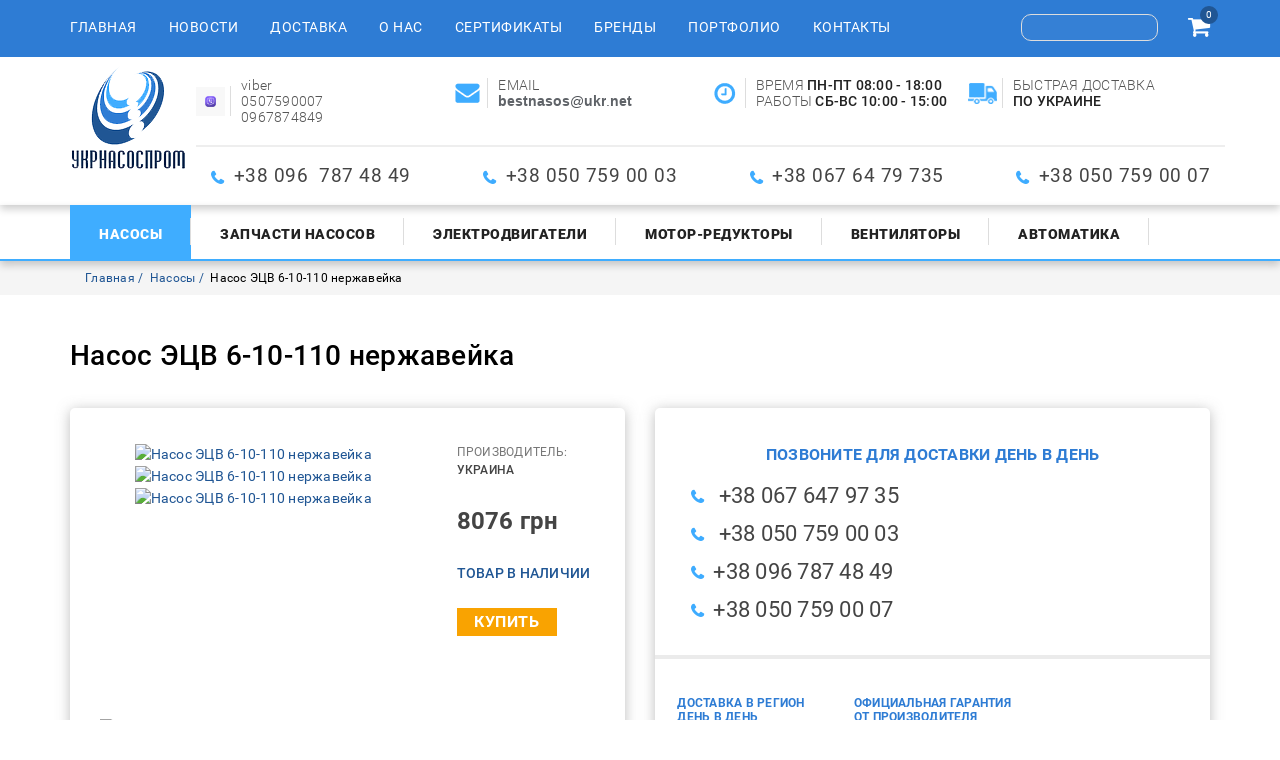

--- FILE ---
content_type: text/html; charset=utf-8
request_url: https://ukrnasosprom.com/nasosy/nasosy-etsv-azovenergomash/nasos-etsv-6-10-110-nerzhavejka
body_size: 8415
content:


<!DOCTYPE html>

<html lang="ru-ru" dir="ltr">

<head>

<!-- Global site tag (gtag.js) - Google Analytics -->

<script async src="https://www.googletagmanager.com/gtag/js?id=UA-47005617-1"></script>

<script>

  window.dataLayer = window.dataLayer || [];

  function gtag(){dataLayer.push(arguments);}

  gtag('js', new Date());



  gtag('config', 'UA-47005617-1');

</script>

<meta name="google-site-verification" content="wo6P8yiSBmIA3s4ngOxHjtNPwL2e4uvJwwc2ZNnzDTk" />



	<!-- Global site tag (gtag.js) - Google Analytics -->

	<script async src="https://www.googletagmanager.com/gtag/js?id=UA-113932222-1"></script>

	<script>

	  window.dataLayer = window.dataLayer || [];

	  function gtag(){dataLayer.push(arguments);}

	  gtag('js', new Date());



	  gtag('config', 'UA-113932222-1');

	</script>	

	<meta http-equiv="X-UA-Compatible" content="IE=edge">

	<meta name="viewport" content="width=device-width, initial-scale=1.0">

	<meta name="it-rating" content="it-rat-f2621f56a29aaa96f37ca90d32f25085" />

	<base href="https://ukrnasosprom.com/nasosy/nasosy-etsv-azovenergomash/nasos-etsv-6-10-110-nerzhavejka" />
	<meta http-equiv="content-type" content="text/html; charset=utf-8" />
	<meta name="keywords" content="Насос ЭЦВ 6-10- 110 нержавейка, Скважинный насос ЭЦВ 6-10- 110 нерж, насос ЭЦВ 6-10- 110 нержавеющий, насос глубинный ЭЦВ 6-10- 110 нерж, насос ЕЦВ 6-10- 110 нерж, ЭЦВ 6-10- 110 нерж, ЕЦВ 6-10- 110 нерж, АЗОВЭНЕРГОМАШ, насос ЭЦВ 6-10- 110, в Полтаве, продажа, предложение, цена, ЭЦВ 6-10- 110 НЕРЖ, насос ЭЦВ 6-10- 110 нерж паспорт, Насос ЭЦВ 6-10- 110 нержавеющий производитель, насос нержавеющий ЭЦВ 6-10- 110, насос ЭЦВ 6-10- 110н, ЭЦВН 6-10- 110" />
	<meta name="description" content="Насос ЭЦВ 6-10-110 нержавейка насос скважинный ЭЦВ 6-10-110 нерж цена производитель Подробная информация о товаре/услуге и поставщике. Цена и условия поставки УКРНАСОСПРОМ" />
	<meta name="generator" content="Joomla! - Open Source Content Management" />
	<title>Насос ЭЦВ 6-10-110 нержавейка скважинный ЭЦВ 6-10-110 нерж от производителя насос ЭЦВ 6-10-110 нерж от ООО &quot; УКРНАСОСПРОМ&quot; по лучшей цене</title>
	<link href="https://ukrnasosprom.com/nasosy/nasosy-etsv-azovenergomash/nasos-etsv-6-10-110-nerzhavejka" rel="canonical" />
	<link href="/templates/ukrnasosprom/favicon.ico" rel="shortcut icon" type="image/vnd.microsoft.icon" />
	<link href="https://ukrnasosprom.com/components/com_jshopping/css/jquery.lightbox.css" rel="stylesheet" type="text/css" />
	<link href="/component/foxcontact/name/foxcontact/root/media/task/loader.load/type/css/uid/m117" rel="stylesheet" type="text/css" />
	<link href="/component/foxcontact/name/bootstrap/root/components/task/loader.load/type/css/uid/m117" rel="stylesheet" type="text/css" />
	<script type="application/json" class="joomla-script-options new">{"csrf.token":"718b17538562e55c4f104585ee85f6f5","system.paths":{"root":"","base":""},"system.keepalive":{"interval":840000,"uri":"\/component\/ajax\/?format=json"}}</script>
	<script src="/media/system/js/core.js?6aef0a8478cf412746ed07dea4707b9a" type="text/javascript"></script>
	<script src="/media/jui/js/jquery.min.js?6aef0a8478cf412746ed07dea4707b9a" type="text/javascript"></script>
	<script src="/media/jui/js/jquery-noconflict.js?6aef0a8478cf412746ed07dea4707b9a" type="text/javascript"></script>
	<script src="/media/jui/js/jquery-migrate.min.js?6aef0a8478cf412746ed07dea4707b9a" type="text/javascript"></script>
	<script src="/media/jui/js/bootstrap.min.js?6aef0a8478cf412746ed07dea4707b9a" type="text/javascript"></script>
	<script src="https://ukrnasosprom.com/components/com_jshopping/js/jquery/jquery.media.js" type="text/javascript"></script>
	<script src="https://ukrnasosprom.com/components/com_jshopping/js/functions.js" type="text/javascript"></script>
	<script src="https://ukrnasosprom.com/components/com_jshopping/js/validateForm.js" type="text/javascript"></script>
	<script src="https://ukrnasosprom.com/components/com_jshopping/js/jquery/jquery.lightbox.js" type="text/javascript"></script>
	<!--[if lt IE 9]><script src="/media/system/js/polyfill.event.js?6aef0a8478cf412746ed07dea4707b9a" type="text/javascript"></script><![endif]-->
	<script src="/media/system/js/keepalive.js?6aef0a8478cf412746ed07dea4707b9a" type="text/javascript"></script>
	<script src="/component/foxcontact/name/foxtext/root/components/task/loader.load/type/js/uid/m117" type="text/javascript"></script>
	<script src="/media/com_foxcontact/js/base.min.js?v=1518019338" type="text/javascript"></script>
	<script src="/media/plg_captcha_recaptcha/js/recaptcha.min.js?6aef0a8478cf412746ed07dea4707b9a" type="text/javascript"></script>
	<script src="https://www.google.com/recaptcha/api.js?onload=JoomlaInitReCaptcha2&render=explicit&hl=ru-RU" type="text/javascript"></script>
	<script type="text/javascript">
function initJSlightBox(){
    jQuery("a.lightbox").lightBox({
        imageLoading: "https://ukrnasosprom.com/components/com_jshopping/images/loading.gif",
        imageBtnClose: "https://ukrnasosprom.com/components/com_jshopping/images/close.gif",
        imageBtnPrev: "https://ukrnasosprom.com/components/com_jshopping/images/prev.gif",
        imageBtnNext: "https://ukrnasosprom.com/components/com_jshopping/images/next.gif",
        imageBlank: "https://ukrnasosprom.com/components/com_jshopping/images/blank.gif",
        txtImage: "Товар",
        txtOf: "из"
    });
}
jQuery(function() { initJSlightBox(); });jQuery(function($){ initTooltips(); $("body").on("subform-row-add", initTooltips); function initTooltips (event, container) { container = container || document;$(container).find(".hasTooltip").tooltip({"html": true,"container": "body"});} });function do_nothing() { return; }
	</script>
	<!-- Start: Google Structured Data -->
             <script type="application/ld+json"> { "@context": "https://schema.org", "@type": "WebSite", "url": "https://ukrnasosprom.com/", "potentialAction": { "@type": "SearchAction", "target": "https://ukrnasosprom.com/index.php?option=com_finder&q={search_term}", "query-input": "required name=search_term" } } </script> <script type="application/ld+json"> { "@context": "https://schema.org", "@type": "Organization", "url": "https://ukrnasosprom.com/", "logo": "https://ukrnasosprom.com/images/site/logo.png" } </script> <script type="application/ld+json"> { "@context": "https://schema.org", "@type": "BreadcrumbList", "itemListElement": [ { "@type": "ListItem", "position": 1, "item": { "@id": "https://ukrnasosprom.com/", "name": "ООО « УКРНАСОСПРОМ» поставщик промышленного оборудования" } }, { "@type": "ListItem", "position": 2, "item": { "@id": "https://ukrnasosprom.com/nasosy", "name": "Насосы" } }, { "@type": "ListItem", "position": 3, "item": { "@id": "https://ukrnasosprom.com/nasosy/nasosy-etsv-azovenergomash/nasos-etsv-6-10-110-nerzhavejka", "name": "Насос ЭЦВ 6-10-110 нержавейка" } } ] } </script>
            <!-- End: Google Structured Data -->


</head>

<body>

	<header>

		<div id="header-top">

			<div class="container">

				<div class="row vertical-align">

					<nav class="navbar col-xs-12 col-md-9" id="main-menu">

						<div class="navbar-header">

							<button type="button" class="navbar-toggle collapsed" data-toggle="collapse" data-target="#bs-example-navbar-collapse-1" aria-expanded="false">

								<span class="sr-only">Toggle navigation</span>

								<span class="icon-bar"></span>

								<span class="icon-bar"></span>

								<span class="icon-bar"></span>

							</button>

							<div class="menu-caption visible-xs-inline-block">Навигационное меню</div>

						</div>

						<div class="collapse navbar-collapse" id="bs-example-navbar-collapse-1">

									<div class="moduletable">

		
			<ul class="nav navbar-nav menu">
<li class="item-101 default"><a href="/" >Главная</a></li><li class="item-115"><a href="/novosti" title="Новостная лента" >Новости</a></li><li class="item-116"><a href="/dostavka" title="Информация о доставке" >Доставка</a></li><li class="item-117"><a href="/o-nas" title="О компании &quot;Укрнасоспром&quot;" >О нас</a></li><li class="item-118"><a href="/sertifikaty" title="Наши ертификаты" >Сертификаты</a></li><li class="item-119"><a href="/brendy" title="Бренды компании" >Бренды</a></li><li class="item-120"><a href="/portfolio" title="Наши отгрузки" >Портфолио</a></li><li class="item-121"><a href="/kontakty" title="Наши контакты" >Контакты</a></li></ul>

		</div>

	

						</div>

					</nav>

					<div class="col-xs-12 col-md-3 text-right">

						<div id="search"><script type = "text/javascript">
function isEmptyValue(value){
    var pattern = /\S/;
    return ret = (pattern.test(value)) ? (true) : (false);
}
</script>
<form name = "searchForm" method = "post" action="/shop/search/result" onsubmit = "return isEmptyValue(jQuery('#jshop_search').val())">
<input type="hidden" name="setsearchdata" value="1">
<input type = "hidden" name = "category_id" value = "0" />
<input type = "hidden" name = "search_type" value = "exact" />
<input type = "text" class = "inputbox" style = "width: 110px" name = "search" id = "jshop_search" value = "" />
<button type="submit"><i class="fa fa-search" aria-hidden="true"></i></button>
</form></div>

						<div id="cart"><div id="jshop_module_cart" style="display: inline-block;">
	<a href = "/korzina/view">
	<i class="fa fa-shopping-cart" aria-hidden="true"></i>
	<span id="jshop_quantity_products">0</span>	
	</a>
	
</div></div>

					</div>

				</div>

			</div>

		</div>

		<div class="header-shadow">

			<div class="container">

				<div class="row">

					<div class="col-xs-12 col-sm-3 col-md-1 ">

						<div id="logo">
<div class="custom"  >
	<p><a href="/"><img src="/images/site/logo.png" alt="Продажа водяных насосов" class="logo" title="Продажа водяных насосов" /></a></p></div>
</div>

					</div>

					<div class="col-xs-12 col-sm-9 col-md-11 hct">

						<div class="row header-top-contact">

							
<div class="custom col-xs-12 col-sm-6 col-md-4 col-lg-3"  >
	<p class="header-topcontact-logo"><img src="/images/site/1636164907_45-papik-pro-p-logotip-vaiber-foto-48.png" alt="1636164907 45 papik pro p logotip vaiber foto 48" width="41" height="41" /></p>
<p>viber</p>
<p>0507590007</p>
<p>0967874849</p></div>

<div class="custom col-xs-12 col-sm-6 col-md-4 col-lg-3"  >
	<p class="header-topcontact-logo"><img src="/images/site/imail.png" alt="imail" /></p>
<p>EMAIL</p>
<p><strong><em style="font-weight: bold; font-style: normal; color: #5f6368; font-family: Arial, sans-serif; font-size: 14px; letter-spacing: normal; orphans: 2; text-align: left; text-indent: 0px; text-transform: none; white-space: normal; widows: 2; word-spacing: 0px; background-color: #ffffff;">bestnasos</em><span style="color: #4d5156; font-family: Arial, sans-serif; font-size: 14px; font-style: normal; font-weight: 400; letter-spacing: normal; orphans: 2; text-align: left; text-indent: 0px; text-transform: none; white-space: normal; widows: 2; word-spacing: 0px; background-color: #ffffff; float: none;">@</span><em style="font-weight: bold; font-style: normal; color: #5f6368; font-family: Arial, sans-serif; font-size: 14px; letter-spacing: normal; orphans: 2; text-align: left; text-indent: 0px; text-transform: none; white-space: normal; widows: 2; word-spacing: 0px; background-color: #ffffff;">ukr</em><span style="color: #4d5156; font-family: Arial, sans-serif; font-size: 14px; font-style: normal; font-weight: 400; letter-spacing: normal; orphans: 2; text-align: left; text-indent: 0px; text-transform: none; white-space: normal; widows: 2; word-spacing: 0px; background-color: #ffffff; float: none;">.</span><em style="font-weight: bold; font-style: normal; color: #5f6368; font-family: Arial, sans-serif; font-size: 14px; letter-spacing: normal; orphans: 2; text-align: left; text-indent: 0px; text-transform: none; white-space: normal; widows: 2; word-spacing: 0px; background-color: #ffffff;">net</em></strong></p></div>

<div class="custom work-hours  col-xs-12 col-sm-6 col-md-4 col-lg-3"  >
	<p class="header-topcontact-logo"><img src="/images/site/clock.png" alt="clock" /></p>
<p>ВРЕМЯ&nbsp;<strong>ПН-ПТ 08:00 - 18:00</strong></p>
<p>РАБОТЫ&nbsp;<strong>СБ-ВС 10:00 - 15:00</strong><a href="mailto:1NASOS-Z@UKR.NET"><br /></a></p></div>

<div class="custom col-xs-12 col-sm-6 col-md-4 col-lg-3 hidden-md"  >
	<p class="header-topcontact-logo"><img src="/images/site/delivery-truck.png" alt="delivery truck" /></p>
<p>БЫСТРАЯ ДОСТАВКА</p>
<p><strong>ПО УКРАИНЕ</strong></p></div>


						</div>

						<div class="row">

							<div class="col-xs-12 header-phone">
<div class="custom"  >
	<ul>
<li><span style="font-size: 14pt;">+38 096&nbsp; 787 48 49</span></li>
<li><span style="font-size: 14pt;">+38 050 759 00 03</span></li>
<li><span style="font-size: 14pt;">+38 067 64 79 735</span></li>
<li><span style="font-size: 14pt;">+38 050 759 00 07</span></li>
</ul></div>
</div>

						</div>

					</div>

				</div>

			</div>

		</div>

		<div class="header-shadow brd">

			<div class="container">

				<div class="row">

					<nav class="navbar col-xs-12" id="submenu">

						<div class="navbar-header">

							<button type="button" class="navbar-toggle collapsed" data-toggle="collapse" data-target="#bs-example-navbar-collapse-2" aria-expanded="false">

								<span class="sr-only">Toggle navigation</span>

								<span class="icon-bar"></span>

								<span class="icon-bar"></span>

								<span class="icon-bar"></span>

							</button>

							<div class="menu-caption visible-xs-inline-block">Товары</div>

						</div>

						<div class="collapse navbar-collapse" id="bs-example-navbar-collapse-2">

							<ul class="nav navbar-nav menu">
<li class="item-122 current active"><a href="/nasosy" title="Продажа промышленных насосов" >Насосы</a></li><li class="item-123"><a href="/zapchasti-nasosov" >Запчасти насосов</a></li><li class="item-124"><a href="/elektrodvigateli" >Электродвигатели</a></li><li class="item-126"><a href="/motor-reduktory" >Мотор-редукторы</a></li><li class="item-125"><a href="/ventilyatory" >Вентиляторы</a></li><li class="item-127"><a href="/avtomatika" >Автоматика </a></li></ul>


						</div>

					</nav>

				</div>

			</div>

		</div>

	</header>

	


	<main >		

		<div class="bg">
	<div class="container">
		<div class="row">
			<div class="col-xs-12">
<ul class="breadcrumb">
	
				<li>
									<a itemprop="item" href="/" class="pathway"><span itemprop="name">Главная</span></a>
				
				<meta itemprop="position" content="1">
			</li>
					<li>
									<a itemprop="item" href="/nasosy" class="pathway"><span itemprop="name">Насосы</span></a>
				
				<meta itemprop="position" content="2">
			</li>
					<li class="active">
				<span itemprop="name">
					Насос ЭЦВ 6-10-110 нержавейка				</span>
				<meta itemprop="position" content="3">
			</li>
		</ul>

</div>
</div>
</div>
</div>


		
		<div class="container">

			<div class="row">

				<div class="col-xs-12">

					
					<script type="text/javascript">
        var translate_not_available = "Нет в наличии выбранной опции";
        var translate_zoom_image = "Увеличить изображение";
    var product_basic_price_volume = 0.0000;
    var product_basic_price_unit_qty = 1;
    var currency_code = "грн";
    var format_currency = "00 Symb";
    var decimal_count = 0;
    var decimal_symbol = ".";
    var thousand_separator = "";
    var attr_value = new Object();
    var attr_list = new Array();
    var attr_img = new Object();
            var liveurl = 'https://ukrnasosprom.com/';
    var liveattrpath = 'https://ukrnasosprom.com/components/com_jshopping/files/img_attributes';
    var liveproductimgpath = 'https://ukrnasosprom.com/components/com_jshopping/files/img_products';
    var liveimgpath = 'https://ukrnasosprom.com/components/com_jshopping/images';
    var urlupdateprice = '/shop/product/ajax_attrib_select_and_price/1345?ajax=1';
    var joomshoppingVideoHtml5 = 0;
    var joomshoppingVideoHtml5Type = '';
    </script><div class="bl">
 <div class="jshop productfull" id="comjshop">
  <form name="product" method="post" action="/korzina/add" enctype="multipart/form-data" autocomplete="off">

   <h1>Насос ЭЦВ 6-10-110 нержавейка</h1>

   
         <div class="row jshop">
    <div class="col-xs-12 col-md-6">
      <div class="det-short-info itm">
                 <div class="span4 image_middle">

            

            
                 <div class="row">
                  <div class="col-xs-12 col-md-7 col-lg-8">

                   <div id='list_product_image_middle' class="image_block">


                    
                    
                     <div id="main-img" class="main-img">
                      
                       <a class="lightbox" id="main_image_full_4728" href="https://ukrnasosprom.com/components/com_jshopping/files/img_products/full_nasosy_EZV_sklad.jpg"  title="Насос ЭЦВ 6-10-110 нержавейка">
                       <img id = "main_image_4728" src = "https://ukrnasosprom.com/components/com_jshopping/files/img_products/nasosy_EZV_sklad.jpg" alt="Насос ЭЦВ 6-10-110 нержавейка" title="Насос ЭЦВ 6-10-110 нержавейка" />
                      </a>
                       
                       <a class="lightbox" id="main_image_full_4726" href="https://ukrnasosprom.com/components/com_jshopping/files/img_products/full_nasos-ecv-6-25-120_184359b8821ae2f_800x600_1.jpg"  title="Насос ЭЦВ 6-10-110 нержавейка">
                       <img id = "main_image_4726" src = "https://ukrnasosprom.com/components/com_jshopping/files/img_products/nasos-ecv-6-25-120_184359b8821ae2f_800x600_1.jpg" alt="Насос ЭЦВ 6-10-110 нержавейка" title="Насос ЭЦВ 6-10-110 нержавейка" />
                      </a>
                       
                       <a class="lightbox" id="main_image_full_4727" href="https://ukrnasosprom.com/components/com_jshopping/files/img_products/full_nasos-ecv-6-4-130-nerzhaveyushchiy-cena-proizvoditel_47dbfbe26350506_800x600_1.jpg"  title="Насос ЭЦВ 6-10-110 нержавейка">
                       <img id = "main_image_4727" src = "https://ukrnasosprom.com/components/com_jshopping/files/img_products/nasos-ecv-6-4-130-nerzhaveyushchiy-cena-proizvoditel_47dbfbe26350506_800x600_1.jpg" alt="Насос ЭЦВ 6-10-110 нержавейка" title="Насос ЭЦВ 6-10-110 нержавейка" />
                      </a>
                       


                    </div>






                                        
                  </div></div>
                  <div class="col-xs-12 col-md-5 col-lg-4 main-cont">

                    
                           
                                             <p class="manufacturer_name text-uppercase">
                        <span class="grey">Производитель:</span> <span class="medium-strong">Украина</span>
                      </p>
                      
                                            
                                
                                                              
                                                    <div class="prod_price">
                    
                   <div id="block_price">
                    8076 грн                  </div>
                </div>
                
                                
                 
                  
                                       
                                          
                                                                                           <div class = "not_available text-uppercase" id="not_available"></div>
                                                                        
                                                 
                         <div class="prod_buttons" style="">



                                                      <p class="prod-stock"><span>ТОВАР В НАЛИЧИИ</span></p>
                          
                          <div class="buttons">            
                           <input type="submit" class="button_buy" value="Купить" onclick="jQuery('#to').val('cart');" />

                           
                                                      </div>

                          <div id="jshop_image_loading" style="display:none"></div>

                        </div>

                        
                                                <input type="hidden" name="to" id='to' value="cart" />
                        <input type="hidden" name="product_id" id="product_id" value="1345" />
                        <input type="hidden" name="category_id" id="category_id" value="15" />
                      </form>
                      
                      <div id="list_product_demofiles"></div>

                      
                      
                      

                    </div>



                                          <div class="col-xs-12">
                        <div class="img-prev">
                                                      <div class="img">
                             <img id = "main_image_4728" src = "https://ukrnasosprom.com/components/com_jshopping/files/img_products/nasosy_EZV_sklad.jpg" alt="Насос ЭЦВ 6-10-110 нержавейка" title="Насос ЭЦВ 6-10-110 нержавейка" />
                           </div>
                                                       <div class="img">
                             <img id = "main_image_4726" src = "https://ukrnasosprom.com/components/com_jshopping/files/img_products/nasos-ecv-6-25-120_184359b8821ae2f_800x600_1.jpg" alt="Насос ЭЦВ 6-10-110 нержавейка" title="Насос ЭЦВ 6-10-110 нержавейка" />
                           </div>
                                                       <div class="img">
                             <img id = "main_image_4727" src = "https://ukrnasosprom.com/components/com_jshopping/files/img_products/nasos-ecv-6-4-130-nerzhaveyushchiy-cena-proizvoditel_47dbfbe26350506_800x600_1.jpg" alt="Насос ЭЦВ 6-10-110 нержавейка" title="Насос ЭЦВ 6-10-110 нержавейка" />
                           </div>
                                                    </div>
                       </div>
                      














                   </div>
                 </div>
               </div>



             </div>
             <div class="col-xs-12 col-md-6">
              <div class="itm contact-det-prod">

                		<div class="moduletable-contact-det-prod">

		
			
<div class="custom-contact-det-prod"  >
	<p class="subtitle-light-blue" style="text-align: center;">ПОЗВОНИТЕ ДЛЯ ДОСТАВКИ ДЕНЬ В ДЕНЬ</p>
<ul class="phone-list">
<li>&nbsp;+38 067 647 97 35&nbsp; &nbsp; &nbsp; &nbsp;</li>
<li>&nbsp;+38 050 759 00 03</li>
<li>+38 096 787 48 49</li>
<li>+38 050 759 00 07</li>
</ul>
<hr />
<ul>
<li class="contact-det-prod-subtitle">ДОСТАВКА В РЕГИОН ДЕНЬ В ДЕНЬ</li>
<li>По Полтаве</li>
<li>В регионы на склад грузоперевозчика</li>
<li>В регионы адресная доставка</li>
</ul>
<ul>
<li class="contact-det-prod-subtitle">ОФИЦИАЛЬНАЯ ГАРАНТИЯ ОТ ПРОИЗВОДИТЕЛЯ</li>
<li>Официальная гарантия</li>
<li>Обмен/возврат товара в течение 14 дней</li>
</ul>
<ul>
<li class="contact-det-prod-subtitle">УДОБНАЯ ФОРМА ОТПЛАТЫ</li>
<li>Наличный</li>
<li>Безналичный</li>
<li>Оплата картой</li>
<li>Наложенный платеж</li>
</ul></div>

		</div>

	
              </div> 
              <div class="contact-form">
                		<div class="moduletable">

					<div class="det-prod-cont-form text-center text-uppercase">Напишите нам</div>
		
			<div id="fox-container-m117" class="fox-container fox-container-module"><a id="m117"></a><form name="fox-form-m117" action="/nasosy" method="post" enctype="multipart/form-data" novalidate="" class="fox-form fox-form-inline fox-form-label-beside"><!-- Fox Contact [scope:module] [id:117] [ver:3.8.0] [time:36.26] --><div class="fox-row"><div class="fox-column fox-column12"><div id="fox-m117-board-box" class="fox-item fox-item-board fox-item-board-labels control-group"></div><div id="fox-m117-name-box" class="fox-item fox-item-name control-group"><div class="control-label"><label for="fox-m117-name" data-content="Введите своё имя" class="fox-popover">Имя<span class="required"></span></label></div><div class="controls"><input id="fox-m117-name" name="fox_form[m117][name]" type="text" value="" placeholder=""/></div></div><div id="fox-m117-email-box" class="fox-item fox-item-email control-group"><div class="control-label"><label for="fox-m117-email" data-content="Введите свой email" class="fox-popover">Email<span class="required"></span></label></div><div class="controls"><input id="fox-m117-email" name="fox_form[m117][email]" type="email" value="" placeholder=""/></div></div><div id="fox-m117-textarea1-box" class="fox-item fox-item-text-area control-group"><div class="control-label"><label for="fox-m117-textarea1">Текст</label></div><div class="controls"><textarea id="fox-m117-textarea1" name="fox_form[m117][textarea1]" style="height: 172.5px;" placeholder="" data-options="{&quot;max&quot;:0}" class="fox-item-textarea-input"></textarea></div></div><div id="fox-m117-recaptcha-box" class="fox-item fox-item-recaptcha control-group"><span class="control-label collapsed"></span><div class="controls"><div id="fox-m117-recaptcha" class="fox-item-recaptcha-display g-recaptcha" data-sitekey="6LdeWDIUAAAAAGuRwo3vIuCAX9cNStNCuWTBx9A7" data-theme="light" data-size="normal" data-tabindex="0" data-callback="" data-expired-callback="" data-error-callback=""></div></div></div><div id="fox-m117-submit-box" class="fox-item fox-item-submit fox-item-submit-fields control-group"><span class="control-label collapsed"></span><div class="controls"><button type="submit" class="btn btn-primary submit-button"><span class="caption">ОТПРАВИТЬ</span></button></div></div></div></div><input type="hidden" name="option" value="com_foxcontact"/><input type="hidden" name="task" value="form.send"/><input type="hidden" name="uid" value="m117"/><input type="hidden" name="fox_form_page_uri" value="https://ukrnasosprom.com/nasosy/nasosy-etsv-azovenergomash/nasos-etsv-6-10-110-nerzhavejka"/><input type="hidden" name="fox_form_page_title" value="Насос ЭЦВ 6-10-110 нержавейка скважинный ЭЦВ 6-10-110 нерж от производителя насос ЭЦВ 6-10-110 нерж от ООО &quot; УКРНАСОСПРОМ&quot; по лучшей цене"/></form></div>
		</div>

	              </div>   
            </div>            
            <div class = "span8 jshop_img_description">
             

             
             
                                 
               </div>

             </div>
             <div class="jshop_prod_description">
               <p><strong>Насос ЭЦВ 6-10-110&nbsp;</strong>нержавеющий<strong>&nbsp;скважинный насос ЭЦВ&nbsp;6-10-110&nbsp;</strong>нерж ЭЦВ 6-10-110н&nbsp; &nbsp;применяют для поднятия чистой воды с температурой до 20 градусов со скважин&nbsp; без включений песка&nbsp;</p>
<p>Номинальная подача&nbsp; 10 м3/час</p>
<p>Высота подъёма 110 метров</p>
<p>Максимальный диаметр насоса ЭЦВ 6-10-110150 мм</p>
<p>Потребляемая мощность 5,5 кВт</p>
<p>Питания насоса 380 В рабочий ток (номинальный) 12,7 А</p>
<p>Насос состоит из&nbsp; 10 ступеней</p>
<p>Габаритные размеры насоса <strong>ЭЦВ 6-10-110 нерж</strong>:</p>
<p>-общая длина&nbsp; 1130 мм</p>
<p>- масса насосного агрегата 42 кг</p>
<p>Материал корпуса обойм рабочих колес и статора - нержавеющая сталь&nbsp;</p>
<p>Насос ЭЦВ 6-10-110 нерж производства АЗОВЭНЕРГОМАШ&nbsp; имеет ряд преимуществ:</p>
<p>- насос производится в само заполняемом исполнении (при первом пуске нужно просто подождать 2 часа ив работу)</p>
<p>- в насосе ЭЦВ 6-10-110 нерж &nbsp;усовершенствована форма и гидравлические характеристики рабочих колес, что привело к уменьшению массы насоса ЭЦВ 6-10-110 нерж и удобству при монтаже</p>
<p>- армирование рабочие колеса</p>
<p>- простая и надежная конструкция насоса ЭЦВ 6-10-110 нерж</p>
<p>Почему именно у нас выгодно покупать насос ЭЦВ 6-10-110 нерж:</p>
<p>- гибкая ценовая политика для наших дорогих клиентов</p>
<p>- возможность оплаты по факту получения насоса ЭЦВ 6-10-110 нерж</p>
<p>- 100 % уверенность о том что насос новый ( в комплекте идет паспорт с заводским номером который в любой момент вы можете проверить на заводе)</p>
<p>- возможность приобретения для насоса станцию управления КАСКАД-К для&nbsp; защиты и управления насосом ЭЦВ 6-10-110 нерж</p>
<p>Схема установки насоса ЭЦВ 6-10-110 нерж</p>
<p><img src="/images/phocagallery/statutory_documents/ПРИМЕР_УСТАНОВКИ_НАСОСА_ЭЦВ.jpg" alt="ПРИМЕР УСТАНОВКИ НАСОСА ЭЦВ" /></p>
<p>Для долгой службы насоса скважинного ЭЦВ 6-10-110 нерж соблюдайте рекомендации:</p>
<p>-&nbsp; перед монтажом прочесть&nbsp; паспорт&nbsp; и порядок пуска</p>
<p>-&nbsp; установите в комплекте с насосом станцию управления Каскад-К ( это решит от головной боли: слежения за дебетом скважины, защиты от сухого хода, скачков напряжения)</p>
<p>Доставка и отправка насоса ЭЦВ 6-10-110 нерж: в Бар, Бахмач, Баштанка, Киев, Харьков, Винница, Валки, Гадяч, Карловка, Городок, Луцк, Львов, Лисичанск,&nbsp; Лозовая, Полтава, Днепр, Ужгород, Николаев, Черноморск, Каменское, Нежин, Ровно, Кропивницкий, Тернополь, Чернигов, Сумы, Хорол, Белая Церковь, Коростень, Хмельницкий и другие города и поселки Украины</p>
<p>&nbsp;</p>             </div>        

           </div>
         </div>

					

					
				</div>

			</div>

		</div>

		

	</main>

	<footer>

		<div class="container">

			<div class="row">

					

					<nav class="navbar col-xs-12 hidden-xs" id="footer-menu">

						<div class="navbar-header">

							<button type="button" class="navbar-toggle collapsed" data-toggle="collapse" data-target="#bs-example-navbar-collapse-3" aria-expanded="false">

								<span class="sr-only">Toggle navigation</span>

								<span class="icon-bar"></span>

								<span class="icon-bar"></span>

								<span class="icon-bar"></span>

							</button>

							<div class="menu-caption visible-xs-inline-block">FOOTER_MENU_CAPTION</div>

						</div>

						<div class="collapse navbar-collapse" id="bs-example-navbar-collapse-3">

							<ul class="nav navbar-nav menu">
<li class="item-132"><a href="/novosti" title="Новости компании" >Новости</a></li><li class="item-133"><a href="/dostavka" title="Доставка оборудования" >Доставка</a></li><li class="item-134"><a href="/sertifikaty" title="Наши сертификаты" >Сертификаты</a></li><li class="item-135"><a href="/brendy" title="Бренды компании" >Бренды</a></li><li class="item-136"><a href="/portfolio" title="Готовые проекты - портфолио" >Портфолио</a></li><li class="item-137"><a href="/kontakty" title="Наши контакты" >Контакты</a></li><li class="item-138"><a href="/ustavnye-dokumenty" title="Уставные документы" >Уставные документы</a></li><li class="item-139"><a href="/obrazets-dogovora" title="Образец договора" >Образец договора</a></li></ul>


						</div>

					</nav>

				
					<div class="col-xs-12 header-phone">

						
<div class="custom"  >
	<ul>
<li><span style="font-size: 14pt;">+38 096&nbsp; 787 48 49</span></li>
<li><span style="font-size: 14pt;">+38 050 759 00 03</span></li>
<li><span style="font-size: 14pt;">+38 067 64 79 735</span></li>
<li><span style="font-size: 14pt;">+38 050 759 00 07</span></li>
</ul></div>


						
<div class="custom-copyright"  >
	<p>©&nbsp;2026 Все права защищены «ООО УКРНАСОСПРОМ»</p>
<p><a href="https://istec.com.ua/">Разрабтчик IST GrouP</a></p>
<p></p></div>


					</div>

				
			</div>

		</div>

	</footer>

	<link rel="stylesheet" href="https://maxcdn.bootstrapcdn.com/bootstrap/3.3.7/css/bootstrap.min.css" integrity="sha384-BVYiiSIFeK1dGmJRAkycuHAHRg32OmUcww7on3RYdg4Va+PmSTsz/K68vbdEjh4u" crossorigin="anonymous">

<!--	<link href="/templates/ukrnasosprom/css/font-awesome.min.css" rel="stylesheet"  crossorigin="anonymous">
    -->
	<link rel="stylesheet" type="text/css" href="//cdn.jsdelivr.net/gh/kenwheeler/slick@1.8.1/slick/slick.css"/>

	<link rel="stylesheet" type="text/css" href="//cdn.jsdelivr.net/gh/kenwheeler/slick@1.8.1/slick/slick-theme.css"/>

	<link rel="stylesheet" href="https://cdnjs.cloudflare.com/ajax/libs/SlickNav/1.0.10/slicknav.min.css"/>

	<link rel="stylesheet" type="text/css" href="/templates/ukrnasosprom/css/style.css" />

<!--	<link rel="stylesheet" type="text/css" href="/templates/ukrnasosprom/css/responsive.css" />

	<script src="https://maxcdn.bootstrapcdn.com/bootstrap/3.3.7/js/bootstrap.min.js" integrity="sha384-Tc5IQib027qvyjSMfHjOMaLkfuWVxZxUPnCJA7l2mCWNIpG9mGCD8wGNIcPD7Txa" crossorigin="anonymous"></script>
    -->
	<script type="text/javascript" src="//cdn.jsdelivr.net/gh/kenwheeler/slick@1.8.1/slick/slick.min.js"></script>

	<script src="https://cdnjs.cloudflare.com/ajax/libs/SlickNav/1.0.10/jquery.slicknav.min.js"></script>

 	<script defer type="text/javascript" src="/templates/ukrnasosprom/js/nocop.js"></script>

	<script type="text/javascript" src="/templates/ukrnasosprom/js/script.js"></script>

</body>

</html>

--- FILE ---
content_type: text/html; charset=utf-8
request_url: https://www.google.com/recaptcha/api2/anchor?ar=1&k=6LdeWDIUAAAAAGuRwo3vIuCAX9cNStNCuWTBx9A7&co=aHR0cHM6Ly91a3JuYXNvc3Byb20uY29tOjQ0Mw..&hl=ru&v=PoyoqOPhxBO7pBk68S4YbpHZ&theme=light&size=normal&anchor-ms=20000&execute-ms=30000&cb=avnnoy72gbw1
body_size: 49560
content:
<!DOCTYPE HTML><html dir="ltr" lang="ru"><head><meta http-equiv="Content-Type" content="text/html; charset=UTF-8">
<meta http-equiv="X-UA-Compatible" content="IE=edge">
<title>reCAPTCHA</title>
<style type="text/css">
/* cyrillic-ext */
@font-face {
  font-family: 'Roboto';
  font-style: normal;
  font-weight: 400;
  font-stretch: 100%;
  src: url(//fonts.gstatic.com/s/roboto/v48/KFO7CnqEu92Fr1ME7kSn66aGLdTylUAMa3GUBHMdazTgWw.woff2) format('woff2');
  unicode-range: U+0460-052F, U+1C80-1C8A, U+20B4, U+2DE0-2DFF, U+A640-A69F, U+FE2E-FE2F;
}
/* cyrillic */
@font-face {
  font-family: 'Roboto';
  font-style: normal;
  font-weight: 400;
  font-stretch: 100%;
  src: url(//fonts.gstatic.com/s/roboto/v48/KFO7CnqEu92Fr1ME7kSn66aGLdTylUAMa3iUBHMdazTgWw.woff2) format('woff2');
  unicode-range: U+0301, U+0400-045F, U+0490-0491, U+04B0-04B1, U+2116;
}
/* greek-ext */
@font-face {
  font-family: 'Roboto';
  font-style: normal;
  font-weight: 400;
  font-stretch: 100%;
  src: url(//fonts.gstatic.com/s/roboto/v48/KFO7CnqEu92Fr1ME7kSn66aGLdTylUAMa3CUBHMdazTgWw.woff2) format('woff2');
  unicode-range: U+1F00-1FFF;
}
/* greek */
@font-face {
  font-family: 'Roboto';
  font-style: normal;
  font-weight: 400;
  font-stretch: 100%;
  src: url(//fonts.gstatic.com/s/roboto/v48/KFO7CnqEu92Fr1ME7kSn66aGLdTylUAMa3-UBHMdazTgWw.woff2) format('woff2');
  unicode-range: U+0370-0377, U+037A-037F, U+0384-038A, U+038C, U+038E-03A1, U+03A3-03FF;
}
/* math */
@font-face {
  font-family: 'Roboto';
  font-style: normal;
  font-weight: 400;
  font-stretch: 100%;
  src: url(//fonts.gstatic.com/s/roboto/v48/KFO7CnqEu92Fr1ME7kSn66aGLdTylUAMawCUBHMdazTgWw.woff2) format('woff2');
  unicode-range: U+0302-0303, U+0305, U+0307-0308, U+0310, U+0312, U+0315, U+031A, U+0326-0327, U+032C, U+032F-0330, U+0332-0333, U+0338, U+033A, U+0346, U+034D, U+0391-03A1, U+03A3-03A9, U+03B1-03C9, U+03D1, U+03D5-03D6, U+03F0-03F1, U+03F4-03F5, U+2016-2017, U+2034-2038, U+203C, U+2040, U+2043, U+2047, U+2050, U+2057, U+205F, U+2070-2071, U+2074-208E, U+2090-209C, U+20D0-20DC, U+20E1, U+20E5-20EF, U+2100-2112, U+2114-2115, U+2117-2121, U+2123-214F, U+2190, U+2192, U+2194-21AE, U+21B0-21E5, U+21F1-21F2, U+21F4-2211, U+2213-2214, U+2216-22FF, U+2308-230B, U+2310, U+2319, U+231C-2321, U+2336-237A, U+237C, U+2395, U+239B-23B7, U+23D0, U+23DC-23E1, U+2474-2475, U+25AF, U+25B3, U+25B7, U+25BD, U+25C1, U+25CA, U+25CC, U+25FB, U+266D-266F, U+27C0-27FF, U+2900-2AFF, U+2B0E-2B11, U+2B30-2B4C, U+2BFE, U+3030, U+FF5B, U+FF5D, U+1D400-1D7FF, U+1EE00-1EEFF;
}
/* symbols */
@font-face {
  font-family: 'Roboto';
  font-style: normal;
  font-weight: 400;
  font-stretch: 100%;
  src: url(//fonts.gstatic.com/s/roboto/v48/KFO7CnqEu92Fr1ME7kSn66aGLdTylUAMaxKUBHMdazTgWw.woff2) format('woff2');
  unicode-range: U+0001-000C, U+000E-001F, U+007F-009F, U+20DD-20E0, U+20E2-20E4, U+2150-218F, U+2190, U+2192, U+2194-2199, U+21AF, U+21E6-21F0, U+21F3, U+2218-2219, U+2299, U+22C4-22C6, U+2300-243F, U+2440-244A, U+2460-24FF, U+25A0-27BF, U+2800-28FF, U+2921-2922, U+2981, U+29BF, U+29EB, U+2B00-2BFF, U+4DC0-4DFF, U+FFF9-FFFB, U+10140-1018E, U+10190-1019C, U+101A0, U+101D0-101FD, U+102E0-102FB, U+10E60-10E7E, U+1D2C0-1D2D3, U+1D2E0-1D37F, U+1F000-1F0FF, U+1F100-1F1AD, U+1F1E6-1F1FF, U+1F30D-1F30F, U+1F315, U+1F31C, U+1F31E, U+1F320-1F32C, U+1F336, U+1F378, U+1F37D, U+1F382, U+1F393-1F39F, U+1F3A7-1F3A8, U+1F3AC-1F3AF, U+1F3C2, U+1F3C4-1F3C6, U+1F3CA-1F3CE, U+1F3D4-1F3E0, U+1F3ED, U+1F3F1-1F3F3, U+1F3F5-1F3F7, U+1F408, U+1F415, U+1F41F, U+1F426, U+1F43F, U+1F441-1F442, U+1F444, U+1F446-1F449, U+1F44C-1F44E, U+1F453, U+1F46A, U+1F47D, U+1F4A3, U+1F4B0, U+1F4B3, U+1F4B9, U+1F4BB, U+1F4BF, U+1F4C8-1F4CB, U+1F4D6, U+1F4DA, U+1F4DF, U+1F4E3-1F4E6, U+1F4EA-1F4ED, U+1F4F7, U+1F4F9-1F4FB, U+1F4FD-1F4FE, U+1F503, U+1F507-1F50B, U+1F50D, U+1F512-1F513, U+1F53E-1F54A, U+1F54F-1F5FA, U+1F610, U+1F650-1F67F, U+1F687, U+1F68D, U+1F691, U+1F694, U+1F698, U+1F6AD, U+1F6B2, U+1F6B9-1F6BA, U+1F6BC, U+1F6C6-1F6CF, U+1F6D3-1F6D7, U+1F6E0-1F6EA, U+1F6F0-1F6F3, U+1F6F7-1F6FC, U+1F700-1F7FF, U+1F800-1F80B, U+1F810-1F847, U+1F850-1F859, U+1F860-1F887, U+1F890-1F8AD, U+1F8B0-1F8BB, U+1F8C0-1F8C1, U+1F900-1F90B, U+1F93B, U+1F946, U+1F984, U+1F996, U+1F9E9, U+1FA00-1FA6F, U+1FA70-1FA7C, U+1FA80-1FA89, U+1FA8F-1FAC6, U+1FACE-1FADC, U+1FADF-1FAE9, U+1FAF0-1FAF8, U+1FB00-1FBFF;
}
/* vietnamese */
@font-face {
  font-family: 'Roboto';
  font-style: normal;
  font-weight: 400;
  font-stretch: 100%;
  src: url(//fonts.gstatic.com/s/roboto/v48/KFO7CnqEu92Fr1ME7kSn66aGLdTylUAMa3OUBHMdazTgWw.woff2) format('woff2');
  unicode-range: U+0102-0103, U+0110-0111, U+0128-0129, U+0168-0169, U+01A0-01A1, U+01AF-01B0, U+0300-0301, U+0303-0304, U+0308-0309, U+0323, U+0329, U+1EA0-1EF9, U+20AB;
}
/* latin-ext */
@font-face {
  font-family: 'Roboto';
  font-style: normal;
  font-weight: 400;
  font-stretch: 100%;
  src: url(//fonts.gstatic.com/s/roboto/v48/KFO7CnqEu92Fr1ME7kSn66aGLdTylUAMa3KUBHMdazTgWw.woff2) format('woff2');
  unicode-range: U+0100-02BA, U+02BD-02C5, U+02C7-02CC, U+02CE-02D7, U+02DD-02FF, U+0304, U+0308, U+0329, U+1D00-1DBF, U+1E00-1E9F, U+1EF2-1EFF, U+2020, U+20A0-20AB, U+20AD-20C0, U+2113, U+2C60-2C7F, U+A720-A7FF;
}
/* latin */
@font-face {
  font-family: 'Roboto';
  font-style: normal;
  font-weight: 400;
  font-stretch: 100%;
  src: url(//fonts.gstatic.com/s/roboto/v48/KFO7CnqEu92Fr1ME7kSn66aGLdTylUAMa3yUBHMdazQ.woff2) format('woff2');
  unicode-range: U+0000-00FF, U+0131, U+0152-0153, U+02BB-02BC, U+02C6, U+02DA, U+02DC, U+0304, U+0308, U+0329, U+2000-206F, U+20AC, U+2122, U+2191, U+2193, U+2212, U+2215, U+FEFF, U+FFFD;
}
/* cyrillic-ext */
@font-face {
  font-family: 'Roboto';
  font-style: normal;
  font-weight: 500;
  font-stretch: 100%;
  src: url(//fonts.gstatic.com/s/roboto/v48/KFO7CnqEu92Fr1ME7kSn66aGLdTylUAMa3GUBHMdazTgWw.woff2) format('woff2');
  unicode-range: U+0460-052F, U+1C80-1C8A, U+20B4, U+2DE0-2DFF, U+A640-A69F, U+FE2E-FE2F;
}
/* cyrillic */
@font-face {
  font-family: 'Roboto';
  font-style: normal;
  font-weight: 500;
  font-stretch: 100%;
  src: url(//fonts.gstatic.com/s/roboto/v48/KFO7CnqEu92Fr1ME7kSn66aGLdTylUAMa3iUBHMdazTgWw.woff2) format('woff2');
  unicode-range: U+0301, U+0400-045F, U+0490-0491, U+04B0-04B1, U+2116;
}
/* greek-ext */
@font-face {
  font-family: 'Roboto';
  font-style: normal;
  font-weight: 500;
  font-stretch: 100%;
  src: url(//fonts.gstatic.com/s/roboto/v48/KFO7CnqEu92Fr1ME7kSn66aGLdTylUAMa3CUBHMdazTgWw.woff2) format('woff2');
  unicode-range: U+1F00-1FFF;
}
/* greek */
@font-face {
  font-family: 'Roboto';
  font-style: normal;
  font-weight: 500;
  font-stretch: 100%;
  src: url(//fonts.gstatic.com/s/roboto/v48/KFO7CnqEu92Fr1ME7kSn66aGLdTylUAMa3-UBHMdazTgWw.woff2) format('woff2');
  unicode-range: U+0370-0377, U+037A-037F, U+0384-038A, U+038C, U+038E-03A1, U+03A3-03FF;
}
/* math */
@font-face {
  font-family: 'Roboto';
  font-style: normal;
  font-weight: 500;
  font-stretch: 100%;
  src: url(//fonts.gstatic.com/s/roboto/v48/KFO7CnqEu92Fr1ME7kSn66aGLdTylUAMawCUBHMdazTgWw.woff2) format('woff2');
  unicode-range: U+0302-0303, U+0305, U+0307-0308, U+0310, U+0312, U+0315, U+031A, U+0326-0327, U+032C, U+032F-0330, U+0332-0333, U+0338, U+033A, U+0346, U+034D, U+0391-03A1, U+03A3-03A9, U+03B1-03C9, U+03D1, U+03D5-03D6, U+03F0-03F1, U+03F4-03F5, U+2016-2017, U+2034-2038, U+203C, U+2040, U+2043, U+2047, U+2050, U+2057, U+205F, U+2070-2071, U+2074-208E, U+2090-209C, U+20D0-20DC, U+20E1, U+20E5-20EF, U+2100-2112, U+2114-2115, U+2117-2121, U+2123-214F, U+2190, U+2192, U+2194-21AE, U+21B0-21E5, U+21F1-21F2, U+21F4-2211, U+2213-2214, U+2216-22FF, U+2308-230B, U+2310, U+2319, U+231C-2321, U+2336-237A, U+237C, U+2395, U+239B-23B7, U+23D0, U+23DC-23E1, U+2474-2475, U+25AF, U+25B3, U+25B7, U+25BD, U+25C1, U+25CA, U+25CC, U+25FB, U+266D-266F, U+27C0-27FF, U+2900-2AFF, U+2B0E-2B11, U+2B30-2B4C, U+2BFE, U+3030, U+FF5B, U+FF5D, U+1D400-1D7FF, U+1EE00-1EEFF;
}
/* symbols */
@font-face {
  font-family: 'Roboto';
  font-style: normal;
  font-weight: 500;
  font-stretch: 100%;
  src: url(//fonts.gstatic.com/s/roboto/v48/KFO7CnqEu92Fr1ME7kSn66aGLdTylUAMaxKUBHMdazTgWw.woff2) format('woff2');
  unicode-range: U+0001-000C, U+000E-001F, U+007F-009F, U+20DD-20E0, U+20E2-20E4, U+2150-218F, U+2190, U+2192, U+2194-2199, U+21AF, U+21E6-21F0, U+21F3, U+2218-2219, U+2299, U+22C4-22C6, U+2300-243F, U+2440-244A, U+2460-24FF, U+25A0-27BF, U+2800-28FF, U+2921-2922, U+2981, U+29BF, U+29EB, U+2B00-2BFF, U+4DC0-4DFF, U+FFF9-FFFB, U+10140-1018E, U+10190-1019C, U+101A0, U+101D0-101FD, U+102E0-102FB, U+10E60-10E7E, U+1D2C0-1D2D3, U+1D2E0-1D37F, U+1F000-1F0FF, U+1F100-1F1AD, U+1F1E6-1F1FF, U+1F30D-1F30F, U+1F315, U+1F31C, U+1F31E, U+1F320-1F32C, U+1F336, U+1F378, U+1F37D, U+1F382, U+1F393-1F39F, U+1F3A7-1F3A8, U+1F3AC-1F3AF, U+1F3C2, U+1F3C4-1F3C6, U+1F3CA-1F3CE, U+1F3D4-1F3E0, U+1F3ED, U+1F3F1-1F3F3, U+1F3F5-1F3F7, U+1F408, U+1F415, U+1F41F, U+1F426, U+1F43F, U+1F441-1F442, U+1F444, U+1F446-1F449, U+1F44C-1F44E, U+1F453, U+1F46A, U+1F47D, U+1F4A3, U+1F4B0, U+1F4B3, U+1F4B9, U+1F4BB, U+1F4BF, U+1F4C8-1F4CB, U+1F4D6, U+1F4DA, U+1F4DF, U+1F4E3-1F4E6, U+1F4EA-1F4ED, U+1F4F7, U+1F4F9-1F4FB, U+1F4FD-1F4FE, U+1F503, U+1F507-1F50B, U+1F50D, U+1F512-1F513, U+1F53E-1F54A, U+1F54F-1F5FA, U+1F610, U+1F650-1F67F, U+1F687, U+1F68D, U+1F691, U+1F694, U+1F698, U+1F6AD, U+1F6B2, U+1F6B9-1F6BA, U+1F6BC, U+1F6C6-1F6CF, U+1F6D3-1F6D7, U+1F6E0-1F6EA, U+1F6F0-1F6F3, U+1F6F7-1F6FC, U+1F700-1F7FF, U+1F800-1F80B, U+1F810-1F847, U+1F850-1F859, U+1F860-1F887, U+1F890-1F8AD, U+1F8B0-1F8BB, U+1F8C0-1F8C1, U+1F900-1F90B, U+1F93B, U+1F946, U+1F984, U+1F996, U+1F9E9, U+1FA00-1FA6F, U+1FA70-1FA7C, U+1FA80-1FA89, U+1FA8F-1FAC6, U+1FACE-1FADC, U+1FADF-1FAE9, U+1FAF0-1FAF8, U+1FB00-1FBFF;
}
/* vietnamese */
@font-face {
  font-family: 'Roboto';
  font-style: normal;
  font-weight: 500;
  font-stretch: 100%;
  src: url(//fonts.gstatic.com/s/roboto/v48/KFO7CnqEu92Fr1ME7kSn66aGLdTylUAMa3OUBHMdazTgWw.woff2) format('woff2');
  unicode-range: U+0102-0103, U+0110-0111, U+0128-0129, U+0168-0169, U+01A0-01A1, U+01AF-01B0, U+0300-0301, U+0303-0304, U+0308-0309, U+0323, U+0329, U+1EA0-1EF9, U+20AB;
}
/* latin-ext */
@font-face {
  font-family: 'Roboto';
  font-style: normal;
  font-weight: 500;
  font-stretch: 100%;
  src: url(//fonts.gstatic.com/s/roboto/v48/KFO7CnqEu92Fr1ME7kSn66aGLdTylUAMa3KUBHMdazTgWw.woff2) format('woff2');
  unicode-range: U+0100-02BA, U+02BD-02C5, U+02C7-02CC, U+02CE-02D7, U+02DD-02FF, U+0304, U+0308, U+0329, U+1D00-1DBF, U+1E00-1E9F, U+1EF2-1EFF, U+2020, U+20A0-20AB, U+20AD-20C0, U+2113, U+2C60-2C7F, U+A720-A7FF;
}
/* latin */
@font-face {
  font-family: 'Roboto';
  font-style: normal;
  font-weight: 500;
  font-stretch: 100%;
  src: url(//fonts.gstatic.com/s/roboto/v48/KFO7CnqEu92Fr1ME7kSn66aGLdTylUAMa3yUBHMdazQ.woff2) format('woff2');
  unicode-range: U+0000-00FF, U+0131, U+0152-0153, U+02BB-02BC, U+02C6, U+02DA, U+02DC, U+0304, U+0308, U+0329, U+2000-206F, U+20AC, U+2122, U+2191, U+2193, U+2212, U+2215, U+FEFF, U+FFFD;
}
/* cyrillic-ext */
@font-face {
  font-family: 'Roboto';
  font-style: normal;
  font-weight: 900;
  font-stretch: 100%;
  src: url(//fonts.gstatic.com/s/roboto/v48/KFO7CnqEu92Fr1ME7kSn66aGLdTylUAMa3GUBHMdazTgWw.woff2) format('woff2');
  unicode-range: U+0460-052F, U+1C80-1C8A, U+20B4, U+2DE0-2DFF, U+A640-A69F, U+FE2E-FE2F;
}
/* cyrillic */
@font-face {
  font-family: 'Roboto';
  font-style: normal;
  font-weight: 900;
  font-stretch: 100%;
  src: url(//fonts.gstatic.com/s/roboto/v48/KFO7CnqEu92Fr1ME7kSn66aGLdTylUAMa3iUBHMdazTgWw.woff2) format('woff2');
  unicode-range: U+0301, U+0400-045F, U+0490-0491, U+04B0-04B1, U+2116;
}
/* greek-ext */
@font-face {
  font-family: 'Roboto';
  font-style: normal;
  font-weight: 900;
  font-stretch: 100%;
  src: url(//fonts.gstatic.com/s/roboto/v48/KFO7CnqEu92Fr1ME7kSn66aGLdTylUAMa3CUBHMdazTgWw.woff2) format('woff2');
  unicode-range: U+1F00-1FFF;
}
/* greek */
@font-face {
  font-family: 'Roboto';
  font-style: normal;
  font-weight: 900;
  font-stretch: 100%;
  src: url(//fonts.gstatic.com/s/roboto/v48/KFO7CnqEu92Fr1ME7kSn66aGLdTylUAMa3-UBHMdazTgWw.woff2) format('woff2');
  unicode-range: U+0370-0377, U+037A-037F, U+0384-038A, U+038C, U+038E-03A1, U+03A3-03FF;
}
/* math */
@font-face {
  font-family: 'Roboto';
  font-style: normal;
  font-weight: 900;
  font-stretch: 100%;
  src: url(//fonts.gstatic.com/s/roboto/v48/KFO7CnqEu92Fr1ME7kSn66aGLdTylUAMawCUBHMdazTgWw.woff2) format('woff2');
  unicode-range: U+0302-0303, U+0305, U+0307-0308, U+0310, U+0312, U+0315, U+031A, U+0326-0327, U+032C, U+032F-0330, U+0332-0333, U+0338, U+033A, U+0346, U+034D, U+0391-03A1, U+03A3-03A9, U+03B1-03C9, U+03D1, U+03D5-03D6, U+03F0-03F1, U+03F4-03F5, U+2016-2017, U+2034-2038, U+203C, U+2040, U+2043, U+2047, U+2050, U+2057, U+205F, U+2070-2071, U+2074-208E, U+2090-209C, U+20D0-20DC, U+20E1, U+20E5-20EF, U+2100-2112, U+2114-2115, U+2117-2121, U+2123-214F, U+2190, U+2192, U+2194-21AE, U+21B0-21E5, U+21F1-21F2, U+21F4-2211, U+2213-2214, U+2216-22FF, U+2308-230B, U+2310, U+2319, U+231C-2321, U+2336-237A, U+237C, U+2395, U+239B-23B7, U+23D0, U+23DC-23E1, U+2474-2475, U+25AF, U+25B3, U+25B7, U+25BD, U+25C1, U+25CA, U+25CC, U+25FB, U+266D-266F, U+27C0-27FF, U+2900-2AFF, U+2B0E-2B11, U+2B30-2B4C, U+2BFE, U+3030, U+FF5B, U+FF5D, U+1D400-1D7FF, U+1EE00-1EEFF;
}
/* symbols */
@font-face {
  font-family: 'Roboto';
  font-style: normal;
  font-weight: 900;
  font-stretch: 100%;
  src: url(//fonts.gstatic.com/s/roboto/v48/KFO7CnqEu92Fr1ME7kSn66aGLdTylUAMaxKUBHMdazTgWw.woff2) format('woff2');
  unicode-range: U+0001-000C, U+000E-001F, U+007F-009F, U+20DD-20E0, U+20E2-20E4, U+2150-218F, U+2190, U+2192, U+2194-2199, U+21AF, U+21E6-21F0, U+21F3, U+2218-2219, U+2299, U+22C4-22C6, U+2300-243F, U+2440-244A, U+2460-24FF, U+25A0-27BF, U+2800-28FF, U+2921-2922, U+2981, U+29BF, U+29EB, U+2B00-2BFF, U+4DC0-4DFF, U+FFF9-FFFB, U+10140-1018E, U+10190-1019C, U+101A0, U+101D0-101FD, U+102E0-102FB, U+10E60-10E7E, U+1D2C0-1D2D3, U+1D2E0-1D37F, U+1F000-1F0FF, U+1F100-1F1AD, U+1F1E6-1F1FF, U+1F30D-1F30F, U+1F315, U+1F31C, U+1F31E, U+1F320-1F32C, U+1F336, U+1F378, U+1F37D, U+1F382, U+1F393-1F39F, U+1F3A7-1F3A8, U+1F3AC-1F3AF, U+1F3C2, U+1F3C4-1F3C6, U+1F3CA-1F3CE, U+1F3D4-1F3E0, U+1F3ED, U+1F3F1-1F3F3, U+1F3F5-1F3F7, U+1F408, U+1F415, U+1F41F, U+1F426, U+1F43F, U+1F441-1F442, U+1F444, U+1F446-1F449, U+1F44C-1F44E, U+1F453, U+1F46A, U+1F47D, U+1F4A3, U+1F4B0, U+1F4B3, U+1F4B9, U+1F4BB, U+1F4BF, U+1F4C8-1F4CB, U+1F4D6, U+1F4DA, U+1F4DF, U+1F4E3-1F4E6, U+1F4EA-1F4ED, U+1F4F7, U+1F4F9-1F4FB, U+1F4FD-1F4FE, U+1F503, U+1F507-1F50B, U+1F50D, U+1F512-1F513, U+1F53E-1F54A, U+1F54F-1F5FA, U+1F610, U+1F650-1F67F, U+1F687, U+1F68D, U+1F691, U+1F694, U+1F698, U+1F6AD, U+1F6B2, U+1F6B9-1F6BA, U+1F6BC, U+1F6C6-1F6CF, U+1F6D3-1F6D7, U+1F6E0-1F6EA, U+1F6F0-1F6F3, U+1F6F7-1F6FC, U+1F700-1F7FF, U+1F800-1F80B, U+1F810-1F847, U+1F850-1F859, U+1F860-1F887, U+1F890-1F8AD, U+1F8B0-1F8BB, U+1F8C0-1F8C1, U+1F900-1F90B, U+1F93B, U+1F946, U+1F984, U+1F996, U+1F9E9, U+1FA00-1FA6F, U+1FA70-1FA7C, U+1FA80-1FA89, U+1FA8F-1FAC6, U+1FACE-1FADC, U+1FADF-1FAE9, U+1FAF0-1FAF8, U+1FB00-1FBFF;
}
/* vietnamese */
@font-face {
  font-family: 'Roboto';
  font-style: normal;
  font-weight: 900;
  font-stretch: 100%;
  src: url(//fonts.gstatic.com/s/roboto/v48/KFO7CnqEu92Fr1ME7kSn66aGLdTylUAMa3OUBHMdazTgWw.woff2) format('woff2');
  unicode-range: U+0102-0103, U+0110-0111, U+0128-0129, U+0168-0169, U+01A0-01A1, U+01AF-01B0, U+0300-0301, U+0303-0304, U+0308-0309, U+0323, U+0329, U+1EA0-1EF9, U+20AB;
}
/* latin-ext */
@font-face {
  font-family: 'Roboto';
  font-style: normal;
  font-weight: 900;
  font-stretch: 100%;
  src: url(//fonts.gstatic.com/s/roboto/v48/KFO7CnqEu92Fr1ME7kSn66aGLdTylUAMa3KUBHMdazTgWw.woff2) format('woff2');
  unicode-range: U+0100-02BA, U+02BD-02C5, U+02C7-02CC, U+02CE-02D7, U+02DD-02FF, U+0304, U+0308, U+0329, U+1D00-1DBF, U+1E00-1E9F, U+1EF2-1EFF, U+2020, U+20A0-20AB, U+20AD-20C0, U+2113, U+2C60-2C7F, U+A720-A7FF;
}
/* latin */
@font-face {
  font-family: 'Roboto';
  font-style: normal;
  font-weight: 900;
  font-stretch: 100%;
  src: url(//fonts.gstatic.com/s/roboto/v48/KFO7CnqEu92Fr1ME7kSn66aGLdTylUAMa3yUBHMdazQ.woff2) format('woff2');
  unicode-range: U+0000-00FF, U+0131, U+0152-0153, U+02BB-02BC, U+02C6, U+02DA, U+02DC, U+0304, U+0308, U+0329, U+2000-206F, U+20AC, U+2122, U+2191, U+2193, U+2212, U+2215, U+FEFF, U+FFFD;
}

</style>
<link rel="stylesheet" type="text/css" href="https://www.gstatic.com/recaptcha/releases/PoyoqOPhxBO7pBk68S4YbpHZ/styles__ltr.css">
<script nonce="B_lt82DtctysXl6JnPZSeg" type="text/javascript">window['__recaptcha_api'] = 'https://www.google.com/recaptcha/api2/';</script>
<script type="text/javascript" src="https://www.gstatic.com/recaptcha/releases/PoyoqOPhxBO7pBk68S4YbpHZ/recaptcha__ru.js" nonce="B_lt82DtctysXl6JnPZSeg">
      
    </script></head>
<body><div id="rc-anchor-alert" class="rc-anchor-alert"></div>
<input type="hidden" id="recaptcha-token" value="[base64]">
<script type="text/javascript" nonce="B_lt82DtctysXl6JnPZSeg">
      recaptcha.anchor.Main.init("[\x22ainput\x22,[\x22bgdata\x22,\x22\x22,\[base64]/[base64]/UltIKytdPWE6KGE8MjA0OD9SW0grK109YT4+NnwxOTI6KChhJjY0NTEyKT09NTUyOTYmJnErMTxoLmxlbmd0aCYmKGguY2hhckNvZGVBdChxKzEpJjY0NTEyKT09NTYzMjA/[base64]/MjU1OlI/[base64]/[base64]/[base64]/[base64]/[base64]/[base64]/[base64]/[base64]/[base64]/[base64]\x22,\[base64]\\u003d\x22,\x22fl5tEwxoGUcow7XChy8ew5TDj2/Dj8O8wp8Sw6XCn24fBy3DuE9mEW/Clhcfw78qIhnCkMOCwpDCnxl0w49Pw5XDuMKlwqnCgWLCicOiwo8pwpnCj8OIYsK6ADsVw6UbM8KmXsK/a3llWsKRwrfCjj3Dr1Jxw7BkPcKgw4fDqsO5w4dpbsK5w7LCqXfCmFc+dlc8w4tSP0bChMKIw7hrGB11W3Eow41vw5w1LcKPNhp8wpkSw45pfhDDisO+wrpFw7HDumReaMO/QldKFcODw7/Di8OcBsK3L8KiZMKKw5tNNlx4wrpuC0TCuTzCl8KUw44YwrcfwqMBC3vDs8KGXSAswrHDsMK3w5cNwr3Du8O2w7JtWwYDw7I3w5jCjMKXX8ONwopbRMKPw4FhDMOaw6BgGyDCv2/CjhDCvcK4fsOUw5vDuxogw6w9w7sowrRow5gSw79MwpADwpfCgTbCjh3CsDbDmX9ywr0lYsKawrQ0DRJoJwsow6Y8wo01woTCmW9qRMK/V8KedsKDw4fDsVFQM8OYwo3DpMKZw6DCvsK8w7bDk1RAwrgVOxLCssK/w4dlLsKadzBOwoIPL8OdwrvCo2Iywo/CiEbDu8Oww5w/MxnDrcK+woIQbCfDscOgL8Oqa8OFw7YRw4wXAgzDusOPC8OwHcOCGW/DiHkew4TCkMOwOUXCjk7CpyJgw5/CsTQ6DsOLM8OwwpLCuAEJwrnDol/DjkzCjFLDkn7ClDLDpMK5wrxXfMK/V2DDkxzClMKlesO5emfDmG7Ci1vDlATCq8K7AglAwr1+w5vDiMKLw4/DgUjCgMOew4HCpsO/[base64]/DjMODUk3DjnfCtcKEPsKKwo8GwrXDoMOewr/Dp8KrPVfDksOQUlvDssKQw7LCssKAa2bCtcKHYMKgwrA9wq/CscKQCy3CkE1OUsOIwqvCiDrClVgEdWLDpsO5RH/DpyfCl8OLVwEiOkjDlyXCs8KxUxjDrWfDr8KuScO2w4Uiw6XDs8OkwrlIw4DDhzdvwovCkDfCrDzDl8Oaw700bXbCksK1w7jCuTnDh8KNJcKEwp88M8OFKT/Ct8KJwrDDhHTDq3JSwqkwOV8ERHc5wpsYwoHCmXJUJcOlw7RXYsKKw6DCvsODwozDhVNlwo4Sw4E2w6liZjLDszoQecKwwonDuyDCnxRVOH/ClcKoP8Oow73Dr07DtU9Cw4o4wqDClBTCql7CksKIO8OgwrgYDH3Cu8OCOcKcasKjf8OHWMOfTMKOw6fCjwRtwolqI1AtwoYMwpQyPwYGKsKXcMOYw5LDoMOvKhDCo2t5bjnClR7CilLDvcKPbsKaClzDtyQeZ8KfwrHCn8KGw7M4T2hkwpQBJT/Ci3NPwr9ow6k6woTCkX/DmsOzwr7DiEHDj39Yw4zDosKqe8OiOE3DvcOBw4wrwrfCqjEVQsOQGMKzwpEvw50lwrwRBsK8VTIewq3DuMKiw6XCkE/DucK3wrgkwogZfXgmwrsVKjYefsKawq/DvyrCpcOVCcO2woMmwpPDkRp0wrbDiMKLwoR3KMORWsKiwrx0w4jDlMKiHsKqDQsAw5YUwpTCl8K1LcOawoXDm8O+wovChCojOMKBw7Y9Sz4two/CnRbCvBLCtsKjcGDChT3Cn8KDUi93IARcTcObw4knwrNfAxbDnHthw5DDl35PwrTCiBLDoMOUWSNBwoM3dXU7w6F9RcKRfMK3w41mFsKOH3nCqHZQGifDpcOyUsKaclw5XibDmsO1DWrCmFDCrVfDm0gtwpzDo8OHR8Oew7vDt8OUw4PDn2ELw5/CmgjDsALCkCtFw7Ybw7TDmsObwrvDncOVQsKLw57DpcOLwpfDjXhASDnCu8KlSsOjwrxQUVBcw5lIImHDpsOrw5bDlsO+JnLCphTDpDLClsOewqguXg/Dt8Ovw4p1w7bDoWokJsKLw780BDnDlFBrwp3CmcODAsKiRcK/[base64]/ccOuBBR4ScOoVynCoD4qwo18YMKiNGTCkTXCisKfAsKlw4fDkn/[base64]/GsOtDgA9G8OAwpPDoMKdwrHCu2LDn8KHEsKFw4bDt8K1R8KkPcK0w41yOHQUw6DCsETDocOrHE3Dj3bCqmAvw6LDgTYLDsKUwo/Cs0vCiDxOw6UZwozCo2vCsQ/DqUvDrMKJVsOOw49TQ8O1OU7DmsKCw4vDq1MTH8OUwqLDg1zCjG9iJsKZcFrDusKZKwbChhrDvcKULcOOwoF5JwPCu2TCpDRgw43DkkbDkMOWwqQNVRJ6WSRkEh8DHsOPw7kER0zDp8OIw5fDiMOqwqjDvD3DosKNw43DqMOCw78ib3XDn0ccw4nDjMOGVsK/w7HDijXDm34bw4xSw4VyXMK+wpDCkcOTFi1rLy/Dpj1cwq7CocKHw7t4NWbDiUl+w7FzS8ORwqfClHVDw6ZwXMOXwo0EwoUZbiJIwpFOBjE6JQ3CpMOqwo83w7TCnHh4H8KoScK2wrdXIhXChyQgw6k0AcOhwroKAn/[base64]/w5jDrMKJNMKBw6Z8woskw4MUHV7DqBUfUSfCiRPCr8Kow4jCs1tydsO1w43CvsKLa8OJw6nCmU98w5zCnm8Fwp9gP8KmAHXCrH0Xc8OeOsKbLsKtw7R1wqcAdMO+w4vCqsOKDHbDn8KRw4TCtsK/w6Z/woMjTAMvwqvCuzsfBsOmXcKNdMKuw5cjWmXCsmJ1QlR7wozDlsK2w5A3E8KzDiEbKRgePMO+QhtvI8OqUcKtS0g2Q8Kdw7DCicOYwqXDiMKnRRXCs8KlwqPCvxI2w6lDwoLDlUbDuSXDjMK1wpbCqmhcWyh1w4hNAhbCvXHCpnNxFFloEMK/[base64]/Cl8O+DcKZw4NjwoDDuUHClgnCnsOEw6rCp8O8QcKdwrZrwq7DqMKjwqRxw4LDvg7DlEvCsFZPw7fDnUjCv2VfEsK8HcOZwoVpwojChcOTT8K7EQFyc8K+w4nDtsO6wo/CqcKfw5PCpcOJF8KfYxPCpWLDocO9wrrClcORw7TCrMKXUcOPw4MuWFphM33DlcO4MMKQwpN8w6dZw6vDt8K4w5I+wrzDqsKwUMO8w75hwrQzDMO2XBDCvWrCokxIw7bCjsOpEinCqUkVGEDCsMK4TsOPwrt0w6nDoMOzF256esOAJGl1UMKmf2TDpgRPw6fCqy1Cwp/CkhnCnyYYwrdawojCpsOIwqPCvlAQfcOSBsKORiBbVxbDgR7CqcKQwprDpxY1w5PDl8OuDMKPMcOtRMKdwrPCpEHDlsObw6Rsw4B2wqTCiSXCrg0pFMOyw7LCrMKIwoxKY8OnwqHCrMO1PArDozXDlSDDg3s5dm/Dq8OGwpJJAErDmRFXcFsAw5ZzwqjCmg4uMMK+w4xhJ8K6QDZww40mbcOKw6sqw6ELNWhOFsOqwoVqUnvDnsKhIcK/w6EEJcOtwpohdXbDp1vCnz/DklfDnXViw7Y0T8O7wrIWw6cHT2vCn8KICcK/w4XDs3rDjkFew6vDtmLDlFbCvcOdw47CgzIoUVjDm8Ogwpl2wrZ8LMKebELCksKCw7fDnVlRXW/DvcOQwq1qTWTDssK5wr91wqvCuMO2fSdea8KMwo53wojDocKnP8ORw43DocOKw7BLAWQzwrrDjCPCgMKwwoTCmcKJDsO3wrrCtjxUw5/CsnkDwpHClHQvwqcuwo3Dg3kPwrEhw4vCkcOCfjnDjEDCgXLDtgIUw5zDuUjDuT/DmkbCvsOtw6fCiHAuW8KfwrrDrw93wojDhyLCpybDlsKeesOYQ3HCpMKQw6DDpkfCqC41wr8awp3Dl8OpVcKyfsOsXcO5wppmw5dQwoUIwogxw7PDk0/CiMKewqTDs8KQw6zDn8Orw7BxKi3Dg2Zww68wBsOYwrA/YcO7ZRhywpI9wqdcwpHDrXvDrgvDpQ7CpXFHeFtvaMK/bQvCv8Opwo4lMsOZIMOKw5nCiEbCpcKFXMOTw51OwoAGQFQlw6VrwroAJMO0YcOxXGFNwrvDkcO8wqXCv8OPKMOWw7XDj8OlXcKSWGHDvSXDlhXCv3bDmsOkwrrDhsO5w6LCvwZKEQAlZMK8w4bCpilIwpNCTw/DtB3Dm8OQwqrCpjDDvnbCm8KKw7fDv8Krw7HDi3gGUcOEFcKvDQnCizXDiErClcOeTg/[base64]/[base64]/DuC1jEkAPw6MNw6kYw7vCksKgw5LDtFrCnRVlw4XDtGxxVgbCucORdhodw6x3TBDCnsO/wpHDmknDvcKswotMw5rDhMOoFMKJw40NwpLDrsKXccKtAMOcw4PCrzPCpsOyUcKRwopOw6AUScOww70+wqkyw7/DoQvCsEbDqBx8RsK4SMOACsKQw7cpY08JK8KYTSrCqQxLKMKOwr1oUxIbwrLCsHPDlMKVW8OGwojDpWzCgsO/w7LCk0dRw5fCij7CtMO3w6pBQ8KSNsKNw6nCsnxkP8KLw6VlUMObw4NIwohTI1RUwqLCjcO8wpcPXcKSw7rCmS4DZ8O2w7AwBcKRwqRJJMO5wprCkknCpcOLQMO5EEfDkWE4wq/ChxrCrjk1w694FS1gcmdbwoN1PTpcw6vCnhQJCcKAHcKyBRgMPRfDpcK4woRUwofCu0IlwqfCpApMFMKzasKcd0zCnCnDoMKrPcK0wqrDr8O2K8KiRsKbaAAuw49/[base64]/[base64]/CkEpYd8KYw4ldwpLCqMKbw7jCjVrDjsKMw6plbz/[base64]/[base64]/CgioOwrV7w4tGMVXDlsOaw4x6SGl7LMK3w5lLKMKVw5lRETN1JQbDrUMMecOSwrFtwqLCsHjCqsO/woJiQsKKSlROL3wMwqbDoMORf8O0w6XCmyVZZT7ChXUuwp13wrXCrV1cdjhlwoHDrgsSanAZVMO7WcOXwoogworDthvDukBpwqvDh2QTw4nDm1xFIsKKwqRmw5fCnsKSw4rCkMOXBcKuw4jDkUlbw59Vw5Z5AcKca8Kzwp40EsO9wq8Rwq80GcOiw5d/GR/Cl8Oyw4onwpgSecK+PcO0wrbCj8OUbQ19VA/Cjx3Cuw7DsMK5fsONwr/[base64]/[base64]/DiMOswpgbwqrDvU7CmsKpPcKaKQ3DlsKAYcKzwqDCrTXClMO+ccKdd2fCnB7DpMOECi/DiyHCpsOKd8KZJAhzRgQUFknCjsOUw50KwoBUBSVaw5HCusKNwpbDjcK3w5rCjTMGLMOPIx7DrwlEw4nDhcOPVcOLw6fDpwDCkMKiwqp8QMKWwqrDrMO8ZCgJbcKzw6DCoUkFYlhIw53DjcKWw68zfDPDrcKIw6bDosKvwqzChSwmw4Rmw7TDhC/[base64]/wpk2EiTCtCcow7HCj0vDi8KSB3jCssKHw4VhQ8OTQcKhQCjCsGAXw5/[base64]/DhULDmlLCtkdkfMKMw55OD8O+ImQvwp/DgcKRI1kPX8KFP8Klwq7CriLCl101aSB1w43DhmnDvzLDk2tLLjN1w4HCvmLDlMOcw64Pw5VAXmR8w7cCFidQEsOLw58XwpEZw4t9wqbDp8ORw7TCsRvCugHDucKIdG1abF7ClsO1wo/CqX7Dlw1PXgLCjMOGT8OuwrFRH8KHwqjDqMK+JsOodsOJwqN1w7J8w5kfwqXClUjDlV8qdMOSw5Vww5NKIVQew587wonDjcO9w53DhRg5R8K8wp7DqjISw4XCoMO/b8O2EWDCowvCjwDCrMKECFjDh8OzcMOEw79FTDxsaxTDqsKfRDPDkh87IS4AJlPCtDXDksKoEMOTBsKXcUfDrWvCviHCtQhkwoQwH8ORcMObwqnDjxMUVUXCmMKiNw11w7Jww6AEw5E/TA4OwrIBG1vCug3CvUwIwp7CscKew4FBwrvDksKnbC8kDMKZfsKkw7xcFMOmwocFEyNnwrDCjRZnQMOEB8OkPsKWwr1RIMKuwo3Dui4AFUA9QMOkX8KMwqQobnnCrRZ9IsOFwozClX/Dr2Uiwp7CijbDj8K7w6jDhE1ufCEOSMOfwqAPTsKVwqLDqcO7w4PDkAUBw4VQd1BSCsOWwpHCm2oqYcKcwpHCkUNcJETCtxoKRMOfIcKPURPDpsOWa8O6wrwbwprClxHDkwl+EDtfb1/[base64]/Cm8OedsKgwojDkjfDi8K7bMK3TUJrS1lnAcKyw7bCrHXCkcKFKcKhw5/DnSnDp8KOw44gwoEswqQkPsKrdX/Dj8KnwqDDksOdw4dBw5IcLUDCsiIrGcOsw73Cq0rDusOqT8OmUcKjw59Xw6PDvz3Cj1AcE8O1WcOFAxRUDMKoIsKkwrobacOVfnLClsK/[base64]/CmlEMOhxFwqx/[base64]/[base64]/CvDBiwpPCtMOPD8KuwqBIwoZpPMOJw4dKRX7DocOxwq5bbcKCESXDsMOKWTsdbngbH3XCtHpmaW3Dn8KlJ0xdWMOHDsKMw73ClW/Dt8O+w6IYw5zCgBnCrcKwMFfCjsOOGMKqAWTCmGHDmFJnw7xow5p+wpDClXrDsMKpWH/CvMOiHkvCvCLDk189w6HDggViwrguw7LCl3Uowp0RXMKoBcKEwr3DkzkZw67CgsOEZcO3wqBzw6AUwqrCiANcFn3CuEDCsMKAwqLCoXbDpHgYUgQ5NMKDwqkowq3Dv8KzwrnDlQ/CpTEmwr41QMKUwpDDr8Kow4bCrjUSwr5pNcOUwovCtsOpUFA4woEKCMOKe8K3w5QAeiLDulkdwrHCvcOdZzEtXW3Cu8K8IMO9wrDDpcKSF8Kfw40qFsOgWBXCqEPDlMKaE8Obw7fCqMObwot0G3pRw4RVLgDDssOVwr5uCTLCuUjChMKgwoN+UzQfwpbCngA/[base64]/Co8OjccKlwrQZw5vDicOGKn7Ck3duw5jDiMOXRB/[base64]/DhD97w6YXXsOzasKsw67Ch3J+wod0JFfDscKDwqnDkF/DkMO4w7p2w6wJSE7Ci2sEKV3CjXXCvcKRGsOaEMKTwoPChcO7wpRvbMO7wpZLR2jDl8KgJiHCiRN5fG/DpsOcw63DqsOrwrVSw4DCscODw5tRw6ZPw4QEw43CuAxuw78Uwrctw7EBQ8KrdMKpSsOkw5Z5N8K1wro/[base64]/wodTWzDCuMKCb21/wqYod8OSw7ghw67CmgfClRLCtRrDgcOxL8KCwrnCsyHDkMKBw6zDpnwmLMKce8O+w4/DsU3CqsKjRcK1wobCvsKFAnNnwr7CsnnDmjTDuEtZfcOwKEV7HMOpw4LCpcK6Ok3CnEbCiRrCq8KgwqR8wq0KIMOEwqvCqcKMw5N6wq00CMOxbBtEwrE+XH7Dr8OuUsOdw7nCmE8YPDnCkTjDjcKVw4TCm8OswpLDuA8Kw5nDgUjCp8K3w60IwpzCiFx5UMOcT8K5w7/ChsOJFyHCimlvw7rCs8OpwpN7w4HCkUTDrcKDAjEXL1IIdi1hBMKaw5vDr30QbMKiw5A0DcOHZRPCocKbwpvCqsKWw69dMnx5P2xoCg1pVsOjw5cmIS/CsMO1L8Ocw6URcnfDlRrCt0LCvcKNwojDmkVPS01Dw7tELRDDvTNiw4MKCsKswq3DvWTCv8Oaw7c2w6fCrMKDb8OxeUfCr8OSw6vDqcOWUcOOw53Cl8KMw40pwoVlwq5Jwq7DisOOw5saw5TDksKVwo/DiRRIBcK3YcO2WDLDrkc0wpbCgmZ3w4DDkQVWwpwGwrvCuR7DnEJaEMKawo1EKcO9McKxBcKNwo8sw5nCti3CocODTlE/EyDCkUbCpQJbwqtlacOyG2RwfsOywrnDm01fwr9zw6fCnwBXw4fDvXAwShPCgcORwr8JQcOUw67DncOCwqpzI1DCrE8ABnEuBsO/JDNbXXjDtsOCSmFpYU5sw5DCo8O2wp7Ci8OlfCAdIMKSwrIvwrUew4vDu8KyJArDkQJue8OlfCTCkcKkPwXDrMOxJMKrw4Vww43DmB/DvgHCmgDCriLCmlrDmsKQbQYyw7Qvw6gwDMKdcMKXODgLHz3CgjPDrQ7DijLDjEPDj8KlwrEJwqLChsKZSFfDgBbCucKFBQTCnVnDqsKRw7YBUsK1GUs1w7PDln/DmzjDocKxVcOVwp/[base64]/DjMKyw4AVWBPChcOFGDlrwokgUDVfcMORw6vDrMKvw7lmw64hYS3CgFJwJcKGw7d8WsOxw4lBwpUsM8KIw7JwCh0ZwqZ5ZMK/[base64]/w5TDrUvCoCAaJsKJXibDqMKqTCzDi0TDjMKYYEdiUcObwoPDinoMw6bCqMOudsOLw6LCiMOZw6Vaw5bCssK3BhDCpllQwpHDt8ODwok+ZgbDr8Owd8Kcw703OMO+w4bCq8Okw67CqMOzGMOqwrzDosKpcR0zSFFDek9VwrR/[base64]/DrgjDkRhLw4syw6TCkhRNw4rDsAZMIgnCuRY7H1PDsRwjwr/CisOHD8ObwqnCu8KgEcKLIsKXwrh8w41gw7bCtTDCtisSwonCkClgwrXCsHXDp8ODF8OGTnJGGsOiPxkGwp7CvMOVw7tkR8KtU1rCnCLCjTTCn8KMNTlSdsOlw6jCjAXDoMOJwq7Dgz4TU2/ClsOiw6zCj8Kvwr/CphBOworDmcOqwohww5Y1w501PgwQw67CisOTNyrCvMOUYB/DtVzDpMONMW99wqcJw41Jw7Bnw5DDggoJw5JbdcO/w7MvwoTDlh8uYsOXwqPDlsObJMOhfS90c1BHcC/DjsK7QcOvD8OYw5YHUcOEH8OdZsKAL8KtwovCmg3DnSh5RwjCsMKuXy/[base64]/QsOqwrnCqzcCRsKHwoY1EsOgw4gFw4vCjMOcBwLDlsK+G1jDpCNPw40gdsKCaMOZPsKzwpAaw5HCsgB3w681w5siw5AswqRiZMK6J3VOwrx+wohWCw7CpsKzw7PCpyNTw79HUMOBw7/Dn8KBZC5sw7DComnCtALDicO2YygRwrbCjVgfw7/Csl9VXmnDvcOwwqwuwr/DkMO5wpshwoo6AMOqw5bCixHCp8OywqLCucKpwrpCw5UDLyfDgDltwpF8w7VUBCDCu3cpDsKxUQQGZCTDmcK7wrTCunzClMOww71DOsKtDMK4wqAdw5jDrMK/[base64]/[base64]/CphM6w4Amw4tRH8ONw5MpAMKAdcOsw6hqwql/fk1RwoRjEcKiw6hPw5fDvElGw41rfsK2UCtlwp3Cr8K0ccOEwqUUCCACU8KpAFPClzF+wrTCrMOePHLCkDbCksO5JMKIeMKJQMKxwobCoQEDwotDwqXCu33DgcOpEcOVw4/DqMKqw75QwpNPw7wkFxHCnsOpMMK6H8KQWkDDqwTDrcKRw4XCrHkZwoQCw5PDv8K/w7Vdwq/Dp8OfQ8K7Q8O6YMK0QHXDh2VSwqDDiEhheivCvcOmeGADPcOBHcK/w65pWi/Dk8KtPMOCfzHDq1/CtsOOwoHClHYiwrIqwrhPw6jDvS3CssKsAhAkw7BEwqPDkMOEwrbCpMOOwotdwo/[base64]/CoH4uw5LCi8O1wpPDlz7CjsK5w7zDn8OFwrxTw5Q8NsKCwpbDncK1JcOSG8O1wrfCpcObNEzCoDDDnW/ChcOmw4NVBV9zKcOTwocLBsKQwpDDgsOGfhDDgcOUX8Olwr/CqsKUYsK8MDwaQXXDlMKtHsO4fV4Hwo7CpXw1Y8OFCjQVwo7Dn8OYFmTCo8KIwolYIcK2McOiwrJFwq09QcOpwpoFDF8eaQhzb0TCqMKSEMOTFwbCqcKkDsKMG3QPwpvDu8OCT8OgJwbDj8OswoMnIcKYwqUgw6IrDGZPMMK9Bh3Ck1/[base64]/GB9ewrNbwpTDvFHCunRIHcKbFmXCmVUBwqMpEkbDpy/ChlXCgWnDh8OMw7LCmcKzwqvCuWbDvVbDi8OrwodyMsKRw7sawrTChnMaw59fDS3CowbDrMKkwrYbH2bCtDLChcKaTlLDmn02FnAYwqEHD8K+w4PCrsO5YcKHBDlbelsgwplMwqTCgsOkPwZ0dsKew54+w5J0QW0LJXPDnMKdUz0adAfDm8Omw4zDgE7Ch8O/fTtoBxLDkcO8JR7CpsKow4/DjwDCtS0vZsK7w4h3w4PDtg8+wqDDpUx0IcOIw7xTw4R/w4tTGcOMbcKtCMONScK7woIqwq8pwpcRXMO6DcK8BMOJwp3CtcKFwrXDhTNpw4vDsUEzIcOubsKZY8OSDMOqDC1SWsOXw67DlMOvwpTCucK/WW1EUMKURmFzwqDDp8Kzwo/[base64]/DoWjDtMO9wpDCs3VzwpXCoynDqHAfRwzDq2t/TDPDnsO7FMOEw4URw5Eew74GMR5eFWPCjMKew7fCmFNTw6XCjizDmQ/Dp8O4w5kLIWAvRcOMw5rDn8KUHMObw5hNwq0kw69zO8KwwpdPw5dDwoVtQMOpMiZ7cMO/w5xxwonDscObwqIyw5DDojbDgCTDoMODIndOAcOHU8OpYVcrwqdHwoFJwo05wrx/w73CrG7Dn8OLdsKbw5Bfw5PCgcK9aMK8w4DDuSZHZQHDrDDChsKSI8KvFsObNmtYw4wdw7PDg3gBwofDlHtQbsOVQWbCq8OMJcOMIVRND8KWw4EpwqI2w5fDqjTDpy9ewoApQlLCo8OYw7bDrsOxwqMlY3kzw4VSw4/[base64]/DjMOTwroDWsKxAVI/BkbCtXxgw51re2x2w7LDj8OQw5jCtiBlw5bDqsKQMjTCm8O/w57DosOMwoHCjFnDusK8VcOrIsKbwpXCmcK/[base64]/RXxlBTTCpFloZTjDvnTDnUFhw7zDknVPw7vCsMKVWEJlwqbChMKYw7xWwq1Bw4B3XMOTwrHCryDDph3Cpzttw5LDlyTDo8K/[base64]/fsOhKB/[base64]/CngjCtjLCuz/CvRVUNsOlG2twGiIQwpQfXsO4w496QMO+TEgdbGvCnSPCoMKadiTDrAoDJcKQK3LDiMOEDnLDp8O1QsOANigFw7bDrMOWIzLDvsOae1/DiWkQwrFywoRLwrQHwqwtwrRhS2HDpDfDhMOPGwE8JBzCnMKYwqg3E3/DosO/Zi3CrzbDh8KyHMK8OcKuGcKaw5pgwo/CoH/[base64]/DpMOtFn/Cm3XCiRbDhQxdbUAiQgkow7JeScK7UcOPwppeMF/Ds8OMw53DpRnCqcOeZQVWLxHDnsKUwpY2w5UowqzDgntSC8KOFMKEdVXDtnAWwq7DvsOowpMFwr1eXMOnw4tHw4cCwrsaZ8Kdw5rDisKePsOZJWbCgjZLwrnCoj3DqcK1w4cXGcKNw4LCjxATGGXDvwo4HVfDmERWw5fCtcO1w5Jhdhk/[base64]/[base64]/DmXY2KDdfwpnDk3scAVvDuknDhMOEXz9WwrVnVyAgb8Kjf8ONIh3Cl1zDlcO6w44NwoVGUWd2w7oewr7Cux3Cn0owPcOuClExw4JOTcKhHsOdw6nCqhtuwq5pw6XCgUrCnk7DgMOsOXXDvQvCj31gw4ooay/[base64]/CgcOkw5oFQcOjV2EfwrkbAMO5MiUsw73CrcK8w4rCj8KUwoQtQMOCwrHDkDXCkMORQsOZaznCu8OOTDrCrMOfw55bwo/Di8OCwpEPOS7Ck8ObRTM4wofDjjVCw4PCjhFValIdw4tOwrRNZMO8A2zChkvDscOPwrTCt0VpwqHDhMOJw6TCn8OfVsOZcXXCm8K4wrHCscOlw6BrwpfCjScCXlxew5zDusKnEwc5JcKlw5FtTW3CnsOFAUbClGJIwoIxwpVGw5dOEgEJw6DDs8KdaT7DuQs/wo7CoVdRfsKIw6TCpMKIw4N/[base64]/[base64]/DiMK8dWoOwrFowplaI8KHGlnDl1jCq8KSOQxEBhHDqcKHUX/Cg31HwpwXw44LewcxFEjCpsKFY33Cr8KVaMK3L8OZwrtRM8KiaUQfw4TDr3bDmwEOw6Q0VAZMwqpmwobDoGLDtjolFm1Uw7/[base64]/DhFbDnB/Di8OYwpTDtsO3wppQwpsPwq/DhkbCkMOYwpDCqWjDusKKAUgcwpk1w4pVE8KVwoMOOMK6w6bDkG7DtEfDg3IJw7JowpzDjUnDiMKSW8OWw7TDicKiw6cGLkDDjRN+wqx3wp9Gwp9rw6csA8KCNSDCmcOLw63Co8KiT0ZJwohtQ3F2w6HDuznCsiE0TMO/PELDqFfDl8KRwrbDnVUDw5LCg8Kyw7Y3W8KGw7zDojTChg3DhCBmw7fDtWnDlSxXD8K5TcK+wr/DgAvDuBTDu8KZwr8vwo1aPsObw4dFw5BnNMOJwpZKKcKlXHRCQMKlCcOvSV93w5sSwpjCuMOOwqUhwpbCiyjDpy5NaR7CrRnDgsKew4EhwpnClhbCpzQwwrPCvcKNw7LCmSYXwoDDinvClMKbYMKxw7TDj8K5worDn0AWwrpFwo/[base64]/D8OpQ3TCiH1VLMOxwqPCii4Qw7XDiHHCvsOqDcOjM387B8KGwrINw4EbasOFVsOoIQjDqsKXUEt4wrXCsVl4LsOzw6fCncKIw6bDlMKIw6d9w5I8wodJw4FIw4rCrnxIwpFtFCjCjsOdeMOUwrBZw4nDmAh7w7dvwr/DvFbDmWrCmcKPwr9JPMO5FsKaEEzCiMKsW8K8w5Fzw4TCuTNzwrEbBn3DlB5Uw64EIjpNREnCkcKgwqXDqsOBQTJCwoPCqEhhe8OzBQhRw4Btwq7CrEHCvGfCsUHCssO/wooLw61hwqzCscO+A8O8azjCscKIwowYwoZqw6VSwqFhw5Axwrhmwp4mCXIGw70qL2wNUR/[base64]/[base64]/DqE3CnzzCnMKMwqHDk8OzXnjCjiPDs8OFJRNlw47DhlNMwrF4bsKcL8Oiahp0wqdpOMKbAEwmwqgnwq7DgMKoRcODRgXCoyTCm0jCqUjDgMOXw7fDg8OWwqBEP8O+OjR/TU0VNlrCjBHCm3DDj0HCi30GGMKJHsKCw7XClhPDuiPDuMKTXwXDvsKqIcOdwqnDhMKhccOWE8Ksw4hBMV81w6zDqXfCkMKVw4PCkT/CkiHDjDNswqvCssO5wqQLYcKSw4fCtCrDoMOtElvDvMOJw6J/QjFcTsKdNVw9w4AOTsOtwq7DuMKeM8K1w6DDj8KTw6rCnxFvwpEzwpkFw4/CncOUQyzCtFXCosKBSxY+wqFVwrBSNsKaWzk0wrHDvcOBw6k+dRkvYcKiRsKsVsKtY34bw6xHwr9/[base64]/ClcOZwp3Cqy7CkMOyVxrDosK9w5LDglhKwpVKwp1BCcKww500w6fCuiYHHC9/[base64]/DkwfCkMOQwqUsfxXDoHHDrcK0aMOfwoJqw6kVw4nCkcOFwplPWTrCljFbcTwxwrDDm8K+AMOqwpTCqXxMwqsKPzLDmMO+AsK+MMKxRsKSw7/CnjFjw6rCoMKswo1NwovDuhnDqcKwMsOBw6Zxw6rCjiTChhhWZBXCkMKnw4tVU03ChjjDrsKrTBrDljQ1YinDli/ChsOXw7YpHwBvN8Okw6fColJSworCoMOsw7YQw6Ymw6cywpoEbsKJwpHCnMO1w5cJLVdlc8KWK3/[base64]/w7bDpljCml8yRnwiw77DljvDgcOjw4vCtsK1eMOtwqYPEANQwrExHUl4LiATPcKgOh3Dl8K8RCg+wrc9w5TDp8KTf8KwSgLCkDllw5sWIFbCkWIResOpwrPCnlfCiwRgQsOeWjBdwrHCkXwIw5EpdMKewqbCm8OkBcOdw5vCqkHDt3QCw6Blwo/DgcOIwr9/OsKgwo/Dl8KFw6oVPMKPC8Oodm/ClAPDtsOawqRpTsKLLMK3w7AKdcKHw4nCgUYLw7jDjCHDuFg9Li0IwpYNWsOhw7TCvV7CisK+w4zDlVVfXcOWHsK2EnbCpiLCpiMaIgvDhEp1HsOdFxDDjsOfwo5OOA7Cl2jDqyvClMOUMMK2IsKXw6jDscODwroFHF1Nwp/[base64]/[base64]/w6YXwrF1Z8OkTCfCjQd8wovDmsK6wrDDqHXCnAvCsi1lbcObPcKuGlLDqsOCw4xgw60lXAPCgyDCvcO0wovCrsKZwq3DlMKdwrTCim/DiTxfBhHCugtpw7bClcO8IFptGlMxwpnCr8OHw7ktWMKraMOAN00AwqTDvMOUwpnCscKhGzXChsKww791w7rCjwI+EcK/w7lsAhHCqcOoE8O5I1fCh0YUSl9TVsOWf8Obw7wGEMOYwozCnhNEw4nCrsOHw43Dj8KDwr/[base64]/DmFBUJ27Ck8O6Y0LCkC9Jw4/DhsKbTU7DiMOBwrE+wqkIPMKnM8KYeXXCjl/CiiISw7pfZyrCocKUw5HCmcOAw77CgcOSw54rwqJ+wp/CtMKvwoHCrcOawrMRw7vCvjvCgWJ6w7TDuMKPw4zDgcOtwqvChMKvFU/DicK0PWMPN8KMAcKuAQHCvMKQwqpaworCncKVwqHDviYCFcKVDcOiw67Cj8KQaxHCkxNHw7bDosK8wqvDssK0wqILw6YrwqrDs8Odw6zDtsKlCsOxSD/DncKzFMKVdGPDssKmQHjCvMKYT3rCrcKDWMOKUsKewowgw7w7wodLworCvC7CnsOOC8KXw7/DjFTDiRwHVBPCp31NK1HDm2PDj1vDujDDgsKxw4JDw6HCsMO/wqgxw7wKfGkzwqd2EsOrSsK1ZMKbwr5fw7MXw5nDihnDssKEE8K4wrTCusKAw7lseDfCkizCr8O2wrDDiScEYH1bwogtUMKTw7xUWcO+wrpMwohWX8O/MgVYwqbDu8KaLsOOw7VJY0HCvADCkzvCmXEAXSjCqmnDt8Ozb0Qew75nwpTCjWByRxsGSMKbPhrCsMO4J8Oqwp9tW8OOwok2w7/DtMOmwrwww44VwpASb8KswrApAlrCiRAYwrBhw6nCusOXZg0xaMKWIQ/Dsy/CiilSVgYBwrskwo/ChCfCvwzDvVQuw5XCmEnCgHR+wrVWw4HCvhLCj8Khw7YmV1Elb8OBw4rCvMONwrXDu8OUwp/DpWcfKsK5w69Awp3CssKHL3shwrjDmRN+bcOtw43DpMOfOMO3w7MRb8OtUcKyckgAw6gkDsKvw4LDtSvDucOsBj5VTBEaw7XDgRNWwrHDkS9sWMKnw7ZwVsKVw5/DiUjDpsOywqjDtw5CKDLCtcKBPVzCj0pSOh/DqMOOwo3Dp8OJwr3CoC/CvsK+JgPCnsK/wolQw4nCvHl6w6gAHMKHZcK9wq/CvcO8eUE7w7bDmQ9Pfz1keMK5w4VLM8KBwqPCnQnDghVtVcOvGADCpMOwwrPDsMO1wonDvUdGWV8qXwtdAcO8w5h7RFjDvMKUB8KbQxTClArCoyLDlMOnw6zDvXTDs8K7w6HDs8OmFMOBLcK1LU/CtHkmbcK8w63DqcKtwofCmMKkw75uwoZ+w57DksKMcMKUwonClVHCpcKfYljDncO/w6MCNhjCh8K3L8O2B8Kew77CocKEYxTCpUvCi8Kdw4ctwqJpw4olR0QnAAJzwoHDjy/[base64]/w79WwrsdHg3DuMK+enDCqCnCrQwTSVx4IsOfwrbDt0MVa0zDg8KJKMOIFMOXDyQSF0EvLCnCjWbDp8K4w4rCpcK3wpJ/w6fDuyjCvSfClQPCt8OQw6XCosO+wpkewrM5AQFTM1xNw4vCnknDhC/CjwTCscKNOThHXVBxwrMhwrJObMKPwoV4aGvCnsKMwpDCh8K0VMO2McKvw77Ck8KnwrvDjS7Ck8OOw4jCisKwHUhowpHCs8ORwoTDnTVVw47DnMKBw73CgSMNw4EHLMK1VyfCr8K7w7kAW8OjZ37DmHV3Bn0qVcOOw5QfCAHDkjXCrgRfYw5aRhzDvsOCwrrCiW/Cgi8GeyFcw786LC9uwojCkcK/w7obw6pC\x22],null,[\x22conf\x22,null,\x226LdeWDIUAAAAAGuRwo3vIuCAX9cNStNCuWTBx9A7\x22,0,null,null,null,1,[21,125,63,73,95,87,41,43,42,83,102,105,109,121],[1017145,246],0,null,null,null,null,0,null,0,1,700,1,null,0,\[base64]/76lBhnEnQkZnOKMAhk\\u003d\x22,0,0,null,null,1,null,0,0,null,null,null,0],\x22https://ukrnasosprom.com:443\x22,null,[1,1,1],null,null,null,0,3600,[\x22https://www.google.com/intl/ru/policies/privacy/\x22,\x22https://www.google.com/intl/ru/policies/terms/\x22],\x22TT0+v1PCCGdB9R9d9WA5NGOynxPTMkc02v4F8YqcgCQ\\u003d\x22,0,0,null,1,1768797388650,0,0,[67,71],null,[214,228,148,36],\x22RC-_yy1hOSKu6zTOw\x22,null,null,null,null,null,\x220dAFcWeA5etpWCt4QTnUnHWbGRuHtuj1anz5aPQEHS1pB5KFZE85k71HIkiEZR_n4e5JBwYj0ubGSre3Lyg6FZlfQymDoKjgEm9Q\x22,1768880188689]");
    </script></body></html>

--- FILE ---
content_type: text/css; charset=utf-8
request_url: https://ukrnasosprom.com/component/foxcontact/name/bootstrap/root/components/task/loader.load/type/css/uid/m117
body_size: 1954
content:
/*
  -------------------------------------------------------------------------------------------------------------------------
  If you edit this file, your modifications will be overwritten during the next upgrade.
  If you need to modify the appearance of the forms, add your own css rules to the style sheets bundled with your template.
  -------------------------------------------------------------------------------------------------------------------------
*/

/* Form title */
div#fox-container-m117 .fox-container h1
{
}

/* Twitter bootstrap alert boxes (message area) */
div#fox-container-m117 .alert
{
	padding: 8px 35px 8px 14px;
	margin-bottom: 0;
	color: #c09853;
	text-shadow: 0 1px 0 rgba(255, 255, 255, 0.5);
	border-width: 1px;
	border-style: solid;
	border-radius: 5px;
	background-image: none; /* removes the background image set by some templates */
}

html[dir="rtl"] div#fox-container-m117 .alert
{
	padding: 8px 14px 8px 35px;
}

div#fox-container-m117 .alert h4
{
	margin: 0;
}

div#fox-container-m117 .alert .close
{
	position: relative;
	top: -2px;
	right: -21px;
	line-height: 20px;
}

html[dir="rtl"] div#fox-container-m117 .alert .close
{
	right: auto;
	left: -21px;
}

/* Messages close button */
div#fox-container-m117 .close
{
	float: right;
	font-size: 20px;
	font-weight: bold;
	color: #000000;
	text-shadow: 0 1px 0 #ffffff;
	opacity: 0.2;
	filter: alpha(opacity=20);
}

html[dir="rtl"] div#fox-container-m117 .close
{
	float: left;
}

div#fox-container-m117 .close:hover,
div#fox-container-m117 .close:focus
{
	color: #000000;
	text-decoration: none;
	cursor: pointer;
	opacity: 0.4;
	filter: alpha(opacity=40);
}

/* /Messages close button */

div#fox-container-m117 .alert-success
{
	color: #468847;
	background-color: #dff0d8;
	border-color: #d6e9c6;
}

div#fox-container-m117 .alert-info
{
	color: #3a87ad;
	background-color: #d9edf7;
	border-color: #bce8f1;
}

div#fox-container-m117 .alert-warning
{
	color: #c09853;
	background-color: #fcf8e3;
	border-color: #fbeed5;
}

div#fox-container-m117 .alert-error
{
	color: #b94a48;
	background-color: #f2dede;
	border-color: #eed3d7;
}

/* List within the message area at the top of the form */
div#fox-container-m117 ul.fox-messages
{
	margin: 0;
	padding: 0;
}

/* Twitter bootstrap buttons */
div#fox-container-m117 .btn
{
	display: inline-block;
	margin-bottom: 0;
	text-align: center;
	vertical-align: middle;
	cursor: pointer;
	text-shadow: 0 1px 1px rgba(255, 255, 255, 0.75);
	background-color: #e6e6e6;
	background-image: -moz-linear-gradient(top, #ffffff, #e6e6e6);
	background-image: -webkit-gradient(linear, 0 0, 0 100%, from(#ffffff), to(#e6e6e6));
	background-image: -webkit-linear-gradient(top, #ffffff, #e6e6e6);
	background-image: -o-linear-gradient(top, #ffffff, #e6e6e6);
	background-image: linear-gradient(to bottom, #ffffff, #e6e6e6);
	background-repeat: repeat-x;
	border: 1px solid #bbbbbb;
	border-color: #c5c5c5;
	border-color: rgba(0, 0, 0, 0.15) rgba(0, 0, 0, 0.15) rgba(0, 0, 0, 0.25);
	border-bottom-color: #a2a2a2;
	border-radius: 4px;
	filter: progid:DXImageTransform.Microsoft.gradient(startColorstr='#ffffffff', endColorstr='#ffe6e6e6', GradientType=0);
	filter: progid:DXImageTransform.Microsoft.gradient(enabled=false);
	box-shadow: inset 0 1px 0 rgba(255, 255, 255, 0.2), 0 1px 2px rgba(0, 0, 0, 0.05);
	padding: 4px 12px;
	line-height: 20px;
}

div#fox-container-m117 .btn:hover, div#fox-container-m117 .btn:focus
{
	text-decoration: none;
	background-position: 0 -15px;
	transition: background-position .1s linear;
}

div#fox-container-m117 .btn, /* Inputs */
div#fox-container-m117 .btn span /* Buttons */
{
	color: #333333;
}

div#fox-container-m117 button.btn::-moz-focus-inner,
div#fox-container-m117 input[type="submit"].btn::-moz-focus-inner
{
	padding: 0;
	border: 0;
}

/* Files list */
div#fox-container-m117 .qq-upload-file,
div#fox-container-m117 .qq-upload-spinner,
div#fox-container-m117 .qq-upload-size,
div#fox-container-m117 .qq-upload-cancel,
div#fox-container-m117 .qq-upload-failed-text
{
	margin: 0 4px;
}

/* Upload button */
div#fox-container-m117 .qq-upload-button span
{
	background: url("/media/com_foxcontact/images/upload.png") no-repeat scroll left 50% transparent;
	padding-left: 24px;
}

html[dir="rtl"] div#fox-container-m117 .qq-upload-button span
{
	background: url("/media/com_foxcontact/images/upload.png") no-repeat scroll right 50% transparent;
	padding-left: 0;
	padding-right: 24px;
}

div#fox-container-m117 .control-group
{
	margin-bottom: 20px;
}

/* Horizontal space between fields in inline forms */
div#fox-container-m117 .fox-form-inline .control-group,
div#fox-container-m117 .fox-form-inline .control-group label.control-label
{
	margin-right: 16px;
}

div#fox-container-m117 .control-group .checkbox
{
	/* Reduces the vertical space between checkboxes */
	padding-top: 0;
	padding-bottom: 0;
	margin-top: 0;
	margin-bottom: 0;
}

div#fox-container-m117 .fox-form select,
div#fox-container-m117 .fox-form textarea,
div#fox-container-m117 .fox-form input[type="text"],
div#fox-container-m117 .fox-form input[type="email"]
{
	border-radius: 4px;
	color: #555555;
	background-color: #ffffff;
}

div#fox-container-m117 .fox-form input[type="text"]:disabled,
div#fox-container-m117 .fox-form input[type="email"]:disabled
{
	background-color: #eeeeee;
}

/* Background highlight when hover or selected */
div#fox-container-m117 .fox-form input[type="text"]:hover,
div#fox-container-m117 .fox-form input[type="email"]:hover,
div#fox-container-m117 .fox-form textarea:hover,
div#fox-container-m117 .fox-form input[type="text"]:focus,
div#fox-container-m117 .fox-form input[type="email"]:focus,
div#fox-container-m117 .fox-form textarea:focus
{
	background-color: #ffffe0;
}

/* Border of fields */
div#fox-container-m117 select,
div#fox-container-m117 textarea,
div#fox-container-m117 input[type="text"],
div#fox-container-m117 input[type="email"]
{
	background-color: #ffffff;
	border: 1px solid #aaaaaa;
	transition: border linear .2s, box-shadow linear .2s;
}

/* Green font */
div#fox-container-m117 .control-group.success > label,
div#fox-container-m117 .control-group.success .checkbox,
div#fox-container-m117 .control-group.success .radio,
div#fox-container-m117 .control-group.success.fox-item-radio .controls label,
div#fox-container-m117 .control-group.success.fox-item-checkbox-group .controls label,
div#fox-container-m117 .control-group.success input,
div#fox-container-m117 .control-group.success select,
div#fox-container-m117 .control-group.success textarea,
div#fox-container-m117 .control-group.success a.chzn-single
{
	color: #468847;
}

/* Green border */
div#fox-container-m117 .control-group.success input[type="text"],
div#fox-container-m117 .control-group.success input[type="email"],
div#fox-container-m117 .control-group.success select,
div#fox-container-m117 .control-group.success textarea,
div#fox-container-m117 .control-group.success a.chzn-single,
div#fox-container-m117 .control-group.success .fox-item-captcha-cnt img
{
	border-color: #468847;
}

/* Red font */
div#fox-container-m117 .control-group.error > label,
div#fox-container-m117 .control-group.error .checkbox,
div#fox-container-m117 .control-group.error .radio,
div#fox-container-m117 .control-group.error.fox-item-radio .controls label,
div#fox-container-m117 .control-group.error.fox-item-checkbox-group .controls label,
div#fox-container-m117 .control-group.error input,
div#fox-container-m117 .control-group.error select,
div#fox-container-m117 .control-group.error textarea,
div#fox-container-m117 .control-group.error a.chzn-single
{
	color: #b94a48;
}

/* Red border */
div#fox-container-m117 .control-group.error input[type="text"],
div#fox-container-m117 .control-group.error input[type="email"],
div#fox-container-m117 .control-group.error select,
div#fox-container-m117 .control-group.error textarea,
div#fox-container-m117 .control-group.error a.chzn-single,
div#fox-container-m117 .control-group.error .fox-item-captcha-cnt img
{
	border-color: #b94a48;
}

/* Blue border when focused */
div#fox-container-m117 textarea:focus,
div#fox-container-m117 input[type="text"]:focus,
div#fox-container-m117 input[type="email"]:focus
{
	border-color: rgba(82, 168, 236, 0.8);
	outline: 0;
	box-shadow: inset 0 1px 1px rgba(0, 0, 0, 0.075), 0 0 8px rgba(82, 168, 236, 0.6);
}

/* Dark red when invalid fields are focused */
div#fox-container-m117 .control-group.error input:focus,
div#fox-container-m117 .control-group.error select:focus,
div#fox-container-m117 .control-group.error textarea:focus
{
	border-color: #953b39;
	box-shadow: inset 0 1px 1px rgba(0, 0, 0, 0.075), 0 0 6px #d59392;
}

/* Dark green when valid fields are focused */
div#fox-container-m117 .control-group.success input:focus,
div#fox-container-m117 .control-group.success select:focus,
div#fox-container-m117 .control-group.success textarea:focus
{
	border-color: #356635;
	box-shadow: inset 0 1px 1px rgba(0, 0, 0, 0.075), 0 0 6px #7aba7b;
}

/* Help text under some fields */
div#fox-container-m117 span.help-block
{
	font-size: 80%;
}

/* Built-in captcha main image */
div#fox-container-m117 img.fox-item-captcha-img
{
	padding: 4px;
	border: 1px solid #c0c0c0;
	border-radius: 5px;
	background-color: #000000;
	margin-bottom: 5px;
}

div#fox-container-m117 span.qq-upload-size
{
	background-image: url("/media/com_foxcontact/images/bootstrap/drive.png");
}

/* Attached files list */
div#fox-container-m117 ul.qq-upload-list > li
{
	margin: 8px 0 0 0;
}

/* Attached files icons */
div#fox-container-m117 .qq-upload-file
{
	background-image: url("/media/com_foxcontact/images/clip-16.png");
}

div#fox-container-m117 .qq-upload-failed-text
{
	color: #b94a48;
	background-image: url("/media/com_foxcontact/images/bootstrap/cross.png");
}

div#fox-container-m117 .qq-upload-success-text
{
	color: #468847;
	background-image: url("/media/com_foxcontact/images/bootstrap/checkmark.png");
}

div#fox-container-m117 .qq-upload-remove
{
	color: #b94a48;
	background-image: url("/media/com_foxcontact/images/bootstrap/trash.png");
	cursor: pointer;
}

/* Removed margin between "browse files button" and the "file list". */
div#fox-container-m117 .fox-item-attachments
{
	margin-bottom: 0;
}

div#fox-container-m117 .fox-item-attachments-upload-lst
{
	margin-top: 0;
}